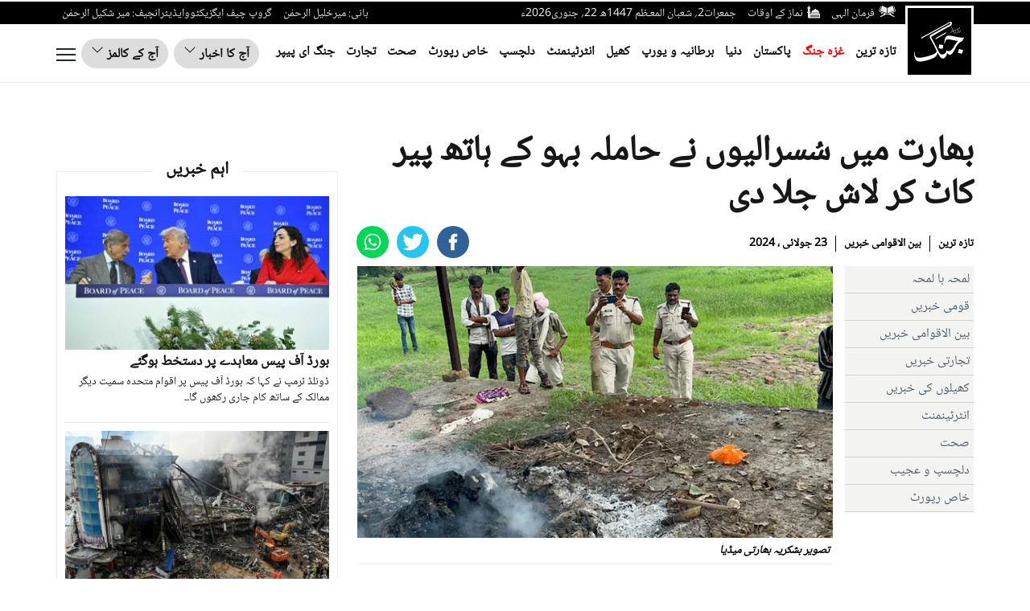

--- FILE ---
content_type: application/javascript
request_url: https://jang.com.pk/assets/front/ui/js/core.js?t=98755
body_size: 11621
content:
function open_farman_popup()
{
    $('body').addClass('OverflowHiddenBody');
    $('#transparent_div').css('display','block');
    $('#farman_popup').fadeIn('slow');
}
function close_farman_popup()
{
    $('body').removeClass('OverflowHiddenBody');
    $('#transparent_div').css('display','none');
    $('#farman_popup').css('display','none');
}

//    ejang dropdown
function myFunction() {
    document.getElementById("myDropdown").classList.toggle("show");
}

function loadMoreLatestStory(){

    var container = $('.latestNews'),scrollCount= $('.latestScrollPagination').val();

    $('.loader').show();
    $.ajax({
        type: 'GET',
        url: BaseURL + 'category/latest/ajax/'+scrollCount,
        cache: false,
        success: function (response) {
            // console.log(response)
            $('.loader').hide();
            if(response == ""){
                $('#loadMoreLatest').html('').html('<p>No more data.</p>')

            }else{
                scrollCount++;

                $('.latestScrollPagination').val(scrollCount);
                $('.latestNews').append(response);

            }

        },
        error:function (xhr) {
            $('.loader').hide();

        }
    });

}

function loadMoreWriter() {

    var slug =  $('#slug').val();
    var container = $('.latestNews'),scrollCount= container.find('.latestScrollPagination').val();

    $('.container .loaderP').show();
    scrollCount++;
    $.ajax({
        type: 'POST',
        url: BaseURL + 'writer/'+slug,
        data:{
            offset:scrollCount
        }   ,
        cache: false,
        success: function (response) {
            if(response.length == 2){

                $('#loadMoreWriter').replaceWith('<p>مزید کوئی پوسٹ نہیں</p>');

            }else{
                container.find('.latestScrollPagination').val(scrollCount);
                //console.log($(container.find('ul'))
                container.find('ul').append(response);
                $('.container .loaderP').hide();
            }



        },
        error:function (xhr) {
            $('.container .loaderP').hide();

        }
    });

}

function tvc_video_play(element){
    var video_id = $('#video_id').data('video_id');
    // var watch_duration = $(element).data('watch_duration');
    var video_title = $('#video_title').val();

    dataLayer.push({'event':'tvc_video',
        'eventCategory':'video',
        'eventAction':'play',
        'eventLabel':video_title,
        'video_id':video_id
    });
}

function shareVideo(element) {
    var eventLabel = $(element).data('event_label')
    var video_title = $('#video_title').val()
    var category = $('#category').val()
    var video_id = $('#video_id').val()

    dataLayer.push({'event':'tvc_video',
        'eventCategory':'video',
        'eventAction':'share',
        'eventLabel':ucfirst(eventLabel,true),
        'language':'Urdu',
        'page_type':'Video',
        'page_category': category,
        'sub_category':'NA',
        'video_title':video_title,
        'video_id':video_id
    });
}

function ucfirst(str,force){
    //console.log(str,4444);
    if(str !== undefined){
        str=force ? str.toLowerCase():str;
        return str.replace(/(\b)([a-zA-Z])/,
            function(firstLetter){
                return   firstLetter.toUpperCase();
            });
    }
    
}
function analyticsFunc(element){
    event.preventDefault();

    var eventAction = $(element).data('event_action');
    var position_type = $(element).data('position_type');
    var page_type = ucfirst($(element).data('page_type'),true);
    var listing_page_type = ucfirst($(element).data('listing_page_type'),true);
    var sub_category = ucfirst($(element).data('sub_category'),true);

    if(position_type == 'top_nav' || position_type == 'top_subnav'){
         dataLayer.push({'event':'tvc_top_navigation_menu',
          'eventCategory':'top_navigation_menu',
              'eventAction':eventAction,
              'eventLabel':page_type,
              'language':'Urdu',
              'listing_page_type':listing_page_type
        });
    }else if(position_type == 'epaper'){

            dataLayer.push({'event':'tvc_top_navigation_menu',
            'eventCategory':'top_navigation_menu',
                'eventAction':'epaper_click',
                'eventLabel':page_type,
                'language':'Urdu'
        });

    }else if(position_type == 'tv_click'){

            dataLayer.push({'event':'tvc_top_navigation_menu',
            'eventCategory':'top_navigation_menu',
                'eventAction':'tv_click',
                'eventLabel':page_type,
                'language':'Urdu'
        });

    }else if(position_type == 'bottom_nav'){

            dataLayer.push({'event':'tvc_bottom_navigation_menu',
            'eventCategory':'bottom_navigation_menu',
                'eventAction':sub_category,
                'eventLabel':eventAction,
                'page_type':page_type,
                'language':'Urdu',
                'listing_page_type':listing_page_type
        });

    }else if(position_type == 'contact_us'){

            dataLayer.push({'event':'tvc_bottom_navigation_menu',
            'eventCategory':'bottom_navigation_menu',
                'eventAction':'contact_us',
                'eventLabel':'NA',
                'language':'Urdu',
                'page_type':page_type
        });

    }else if(position_type == 'follow_us'){

            dataLayer.push({'event':'tvc_bottom_navigation_menu',
            'eventCategory':'bottom_navigation_menu',
                'eventAction':'follow_us',
                'eventLabel':sub_category,
                'language':'Urdu',
                'page_type':page_type
        });
    }


    window.location.href = $(element).attr('href');

}
function getClick(element) {
    event.preventDefault();
    var eventAction = $(element).data('event_action');
    var position = $(element).data('position');
    var article_name = $(element).data('article_name');

    dataLayer.push({
        'event': 'article_clicks',
        'eventCategory': 'article_clicks',
        'eventAction': eventAction, //eg: featured/topstories
        'eventLabel': position,
        'article_name': article_name
    })

    window.location.href = $(element).attr('href')
}

function tester(){

    var category = ucfirst($('#category').val(),true);
    var sub_category = ucfirst($('#sub_category').val());
    var video_title = $('#video_title').val();

    try{
        var myPlayer = videojs('videoplayer');
        var watch_duration = 0.0;
        watch_duration = myPlayer.currentTime()
        dataLayer.push({'event':'tvc_video',
            'eventCategory':'video',
            'eventAction':'close',
            'eventLabel':video_title,
            'language':'English',
            'page_type':'Detail page',
            'page_category':category,
            'sub_category':sub_category,
            'watch_duration':watch_duration,
            'video_time_at': watch_duration
        });

    }catch (e) {

    }
}

window.onbeforeunload = function(){
    tester()
}

function millisToMinutesAndSeconds(millis) {
    var minutes = Math.floor(millis / 60000);
    var seconds = ((millis % 60000) / 1000).toFixed(0);
    return minutes + ":" + (seconds < 10 ? '0' : '') + seconds;
}

  // Close the dropdown if the user clicks outside of it
  window.onclick = function (event) {
    if (!event.target.matches(".dropbtn")) {
      var customDropdown = document.getElementsByClassName(
        "dropdown-content"
      );
      var i;
      for (i = 0; i < customDropdown.length; i++) {
        var openDropdown = customDropdown[i];
        if (openDropdown.classList.contains("show")) {
          openDropdown.classList.remove("show");
        }
      }
    }
  };
// ejang dropdown end

// new burger menu start
      // Responsive Megamenu
      const navModal = document.getElementById("navmodal");
      const openMenu = document.getElementById("openmenu");
      const closeMenu = document.getElementById("closemenu");
      const main = document.querySelector("main");

      // Open Megamenu and Make Main Fixed Position
      openMenu.addEventListener("click", function () {
        navModal.classList.add("active");
        main.classList.add("fixed");
      });

      // Close Megamenu and Remove Main Fixed Position
      closeMenu.addEventListener("click", function () {
        navModal.classList.remove("active");
        main.classList.remove("fixed");
      });

      $('#openmenu').click(function() {
        $('body').addClass("OverflowHiddenBodyMenu");
    });
    
    $('#closemenu').click(function() {
        $('body').removeClass("OverflowHiddenBodyMenu");
    });

      // new burger menu end




(function ($) {

    var swiper = new Swiper(".opinion-slider", {
        pagination: ".opinion-pagination",
        nextButton: ".opinion-slider-next",
        prevButton: ".opinion-slider-prev",
        paginationClickable: true,
        slidesPerView: 5,
        spaceBetween: 10,
        autoplay: 5000,
        preventClicks: false,
        preventClicksPropagation: false,
        nested: true,
        loop: false,
        breakpoints: { 1200: { slidesPerView: 3, spaceBetween: 20 }, 900: { slidesPerView: 2, spaceBetween: 20 }, 640: { slidesPerView: 2, spaceBetween: 20 }, 480: { slidesPerView: 1, spaceBetween: 10 } },
    });

    /*var stop = true
    setTimeout(function () {
        return false;
        $(window).on('scroll',scroller);
        $(document.body).on('touchmove', scroller);
        function scroller() {

            var container = $('.scrollPagination'),
                scrollCount = $('.scrollPaginationCount').val();

            if(scrollCount >= 8){
                $('.loader').html("").html('<p class="no-more-data" style="    font-weight: bolder;text-align: center;font-size: 20px;">مزید خبریں نہیں</p>').show()
                return false;
            }
            if (container.length > 0) {
                //   if(($(window).scrollTop() + window.innerHeight > $(document).height()) && stop) {
                //   if(($(window).scrollTop() == $(document).height() - $(window).height()) && stop ) {
                //  if (($(window).scrollTop() == $(document).height() - $(window).height()) && stop) {
                //   if(($(window).scrollTop() + $(window).height() >= $(document).height() + 10) && stop){
               // if($(window).scrollTop() == ($(document).height()-window.innerHeight) ){


                    if ($(window).scrollTop() >= ($(document).height() - $(window).height() - 10)) {
                    // if($(window).scrollTop() + window.innerHeight >= document.body.scrollHeight ) {
                    console.log('start')
                    console.log($(document).height()-window.innerHeight)
                    console.log(($(window).scrollTop()  - 40))
                    console.log(($(window).scrollTop()))

                    // console.log($(document).height())
                    // console.log($(window).scrollTop()  + 200)
                    // console.log($(window).scrollTop())

                    stop = false
                    $('.loader').show();
                    $.ajax({
                        type: 'POST',
                        url: window.location.href,
                        cache: false,
                        data:{
                            offset : scrollCount
                        },
                        success: function (response) {

                            //console.log(response)
                            if (response == "") {
                                $('.loader').remove();
                                //$('.loader').remove();
                            } else {

                                scrollCount++;
                                $('.scrollPaginationCount').val(scrollCount)
                                container.append(response);
                                $('.loader').hide();
                                stop=true

                            }

                        },
                        error: function (xhr) {
                            $('.loader').hide();
                        }
                    });

                }
            }
        }
    },2000)*/

    var stop = true
    setTimeout(function () {

        $(window).scroll(function () {

            var container = $('.scrollPaginationNew'),
                scrollCount = $('.scrollPaginationCount').val();

            if(scrollCount >= 8){
                $('.loader').html("").html('<p class="no-more-data" style="font-weight: bolder;text-align: center;font-size: 20px; clear: both;background-color: #efefef; padding: 5px 0; border-radius: 3px;">مزید خبریں نہیں</p>').show()
                return false;
            }

            if (container.length > 0) {
                //   if(($(window).scrollTop() + window.innerHeight > $(document).height()) && stop) {
                //   if(($(window).scrollTop() == $(document).height() - $(window).height()) && stop ) {
                //  if (($(window).scrollTop() == $(document).height() - $(window).height()) && stop) {
               // if(($(window).scrollTop() + $(window).height() >= $(document).height() + 10) && stop){
                if($(window).scrollTop() >= ($(document).height()-window.innerHeight-100-$('.footer').height()) && stop === true){
                   
                    stop = false;
                    let pageurl = window.location.href;
                    pageurl = pageurl.replace("#_", "");

                    console.log(pageurl);
                    $('.loader').show();
                    $.ajax({
                        type: 'GET',
                        url: pageurl+'?offset='+scrollCount,
                        cache: false,
                        /*data:{
                            offset : scrollCount
                        },*/
                        success: function (response) {

                            //console.log(response)
                            if (response == "") {
                                $('.loader').remove();
                                //$('.loader').remove();
                            } else {
                                scrollCount++;
                                $('.scrollPaginationCount').val(scrollCount)
                                container.append(response);
                                $('.loader').hide();
                                
                                if(scrollCount < 8){
                                    stop=true
                                }
                            }

                        },
                        error: function (xhr) {
                            $('.loader').hide();
                        }
                    });

                }
            }
        });
    },2000)

    if($(window).width() <= 480) {
                $('.ddd').addClass('menuAccordian');

            var acc = document.getElementsByClassName("menuAccordian");
            var i;
            
            for (i = 0; i < acc.length; i++) {
              acc[i].addEventListener("click", function() {
                this.classList.toggle("active");
                var panelAccord = this.nextElementSibling;
                if (panelAccord.style.maxHeight) {
                    panelAccord.style.maxHeight = null;
                } else {
                    panelAccord.style.maxHeight = 1230 + "px";
                } 
              });
            }

            } 

            $(window).resize(function(){
                if($(window).width() >= 480) {
                    $('.ddd').removeClass('menuAccordian');
                }else{
                    $('.ddd').addClass('menuAccordian');
                } 
              });

              if($(window).width() <= 480) {
                $('.menuFull').addClass('panelAccord');
            } 

            $(window).resize(function(){
                if($(window).width() <= 480) {
                    $('.menuFull').addClass('panelAccord');
                }else{
                    $('.menuFull').removeClass('panelAccord');
                } 
              });

    
            // var acc = document.getElementsByClassName("menuAccordian");
            // var i;
            
            // for (i = 0; i < acc.length; i++) {
            //   acc[i].addEventListener("click", function() {
            //     this.classList.toggle("active");
            //     var panelAccord = this.nextElementSibling;
            //     if (panelAccord.style.maxHeight) {
            //         panelAccord.style.maxHeight = null;
            //     } else {
            //         panelAccord.style.maxHeight = panelAccord.scrollHeight + "px";
            //     } 
            //   });
            // }

    // menu accordian on mobile end



    window.open_print_popup = function (page_id, story_type) {
        $('#contentArea').html('');
        $('html, body').animate({scrollTop: 0}, 500);
        $('#transparent_div').css('height', jQuery('body').height());
        $('.printContentArea').css('overflow-y', 'scroll');
        $('.printContentArea').css('overflow-x', 'hidden');
        $('.printContentArea').css('clear', 'both');
        $('body').addClass('OverflowHiddenBody');
        $('#transparent_div').css('display', 'block');
        $('#print_popup').css('display', 'block');
        $('.loader_print').css('display', 'block');
        $('#printbutton').css('display', 'none');
        $.ajax({
            type: 'POST',
            url: BaseURL + 'detail/print_page',
            data: 'id=' + page_id + '&story_type=' + story_type,
            cache: false,
            success: function (response) {
                response = unescape(response);
                $('.print_page_popup').css('height', jQuery(window).height() - 40);
                $('.printContentArea').css('height', jQuery(window).height() - 100);
                $('#printbutton').css('display', 'block');
                $('.loader_print').css('display', 'none');
                $('#contentArea').html(response);
            }
        });
    }
    window.print_story = function (divName) {
        var printContents = document.getElementById('contentArea').innerHTML;
        var originalContents = document.body.innerHTML;
        document.body.innerHTML = printContents;
        window.print();
        document.body.innerHTML = originalContents;
    }
    window.close_print_popup = function () {
        $('#contentArea').html('');
        $('body').removeClass('OverflowHiddenBody');
        $('#print_popup').css('height', '');
        $('.printContentArea').css('height', '');
        $('#transparent_div').css('display', 'none');
        $('#printbutton').css('display', 'none');
        $('#print_popup').css('display', 'none');
    }
    window.openNav = function () {
        $("#mySidenav").addClass("openNavLeft");
        /* $("body").css("overflow","hidden");*/
        document.getElementById("leftOverlay").style.display = "block";
        $(".install-tuts-icon").addClass("hide");
    }
    window.closeNav = function () {
        $("#mySidenav").removeClass("openNavLeft");
        /*$("body").css("overflow","auto");*/
        document.getElementById("leftOverlay").style.display = "none";
        $(".install-tuts-icon").removeClass("hide");
    }
    window.get_archive_column_text = function (BASEURL_SITE_URDU) {
        var archive_date = jQuery('#filter_archive_date').val();
        if (archive_date != '') {
            jQuery('.loader').css('display', 'inline-block');
            jQuery.ajax({
                type: 'POST',
                url: BASEURL_SITE_URDU + 'frontend/paper/ajax_columns_archive',
                data: 'archive_date=' + archive_date,
                cache: false,
                success: function (response) {
                    response = unescape(response);
                    jQuery('.loader').css('display', 'none');
                    jQuery('#archiveColumnMain').html(response);
                }
            });
        }
    }

    var adjsutDrawerHeight = function () {
            var windowHeight = $(window).height();
            var adjustedHeight = windowHeight - $("#mySidenav .drawer-logo").height();
            $("#mySidenav .inner-scroller").height(adjustedHeight);
        },
        isRtl = true,
        punchout = function () {
            $(".makeThisFeatured").each(function () {
                var isImage = $(this).length,
                    isIframe = $(this).find("iframe").length,
                    isTwitterIframe = $(this).find(".media__item--twitter").length;
                if (isImage || !isIframe) {
                    if (!isTwitterIframe)
                        if (isRtl) {
                            var offsetRight = Math.round(Math.max(0, $(window).width() - $(this).outerWidth() - $(this).offset().left)),
                                marginRight = 0 - offsetRight;
                            $(this).css("margin-right", marginRight + "px"), $(this).css("width", $(window).width()), offsetRight = Math.round(Math.max(0, $(window).width() - $(this).outerWidth() - $(this).offset().left)), marginRight = 0 - offsetRight + marginRight, 0 !== offsetRight && 0 !== marginRight && $(this).css("margin-right", marginRight + "px")
                        } else {
                            var offsetLeft = Math.round(Math.max(0, $(this).offset().left)),
                                marginLeft = 0 - offsetLeft;
                            $(this).css("margin-left", marginLeft + "px"), $(this).css("width", $(window).width()), offsetLeft = Math.round(Math.max(0, $(this).offset().left)), marginLeft = 0 - offsetLeft + marginLeft, 0 !== offsetLeft && 0 !== marginLeft && $(this).css("margin-left", marginLeft + "px")
                        }
                    isImage ? $(this).find("img").css("width", "100%") : isIframe && $(this).find("iframe").css("width", "100%"), $(this).addClass("makeThisFeatured"), $(this).css("max-width", "inherit")
                }
            })
        },
        $menus = $(".nav--responsive"),
        responsive = function () {
            $("html").on("click", function (e) {
                var $dropdown = $(this).find(".nav__item--sandwich > .nav--dropdown");
                $(this).find(".nav__item--sandwich").removeClass("nav__item--sandwich-expanded"), $dropdown.hide()
            }), $menus.each(function () {
                var $menu = $(this),
                    $overflowedItems = [],
                    $items = $menu.find(">li"),
                    $sandwich = $('<li class="nav__item--sandwich"><a href="javascript:void(0)"></a></li>'),
                    isRtl = $menu.parents().hasClass("rtl"),
                    itemOffsetRight = 0,
                    menuOffsetRight = 0;
                if ($items.length) {
                    var hasOverflow = !1,
                        hasSandwich = $menu.find(".nav__item--sandwich").length > 0,
                        sandwichWidth = 0;
                    $tmp = $sandwich.clone(!1), $tmp.css({
                        visibility: "hidden",
                        position: "absolute"
                    }), $tmp.appendTo($menu), sandwichWidth = $tmp.width(), $tmp.remove(), $items.each(function (index) {
                        var $item = $(this),
                            isOverflowed = !1;
                        return $item.show(), isRtl ? (itemOffsetRight = $(window).width() - ($item.outerWidth() + $item.offset().left), menuOffsetRight = $(window).width() - ($menu.outerWidth() + $menu.offset().left), isOverflowed = $menu.width() + menuOffsetRight - $item.outerWidth() - itemOffsetRight - sandwichWidth < 0) : isOverflowed = $menu.width() - $item.outerWidth() - $item.offset().left + $menu.offset().left - sandwichWidth < 0, isOverflowed ? ($overflowedItems = $items.slice(index).hide(), hasOverflow = !0, !1) : void 0
                    }), hasOverflow ? (hasSandwich ? $sandwich = $menu.find(".nav__item--sandwich").eq(0).show() : ($menu.append($sandwich), $sandwich.on("click", function (e) {
                        e.stopPropagation();
                        var $dropdown = $(this).find(".nav--dropdown");
                        $dropdown.is(":visible") ? $(this).removeClass("nav__item--sandwich-expanded") : $(this).addClass("nav__item--sandwich-expanded"), $dropdown.toggle(250)
                    })), $sandwich.find(".nav--dropdown").remove(), $dropdown = $('<ul class="nav  nav--dropdown" />'), $($overflowedItems).each(function () {
                        var $overflowedItem = $(this);
                        $overflowedItem.hasClass("nav__item--sandwich") || $overflowedItem.clone().show().appendTo($dropdown)
                    }), $sandwich.append($dropdown)) : hasSandwich && $menu.find(".nav__item--sandwich").remove(), $menu.css({
                        overflow: "initial"
                    })
                }
            })
        };

    $(function () {

        adjsutDrawerHeight();
        punchout();

        if ($menus.length) {
            responsive();
        }


        $(".non-clickable").on("click", function (e) {
            $(this).next("a").next("ul").slideToggle();
            $(this).parents("li").toggleClass("menu-open");
        });


        if (typeof $("body").find(".embedgallery").attr("class") !== "undefined") {
            $("body").find(".embedgallery").each(function () {
                var sclass = $(this).attr("id");
                var swiper = new Swiper('#' + sclass, {
                    autoHeight: true, //enable auto height
                    slidesPerView: 1,
                    spaceBetween: 20,
                    pagination: {
                        el: '.swiper-pagination',
                        clickable: true
                    },
                    navigation: {
                        nextEl: '.swiper-button-next_gallery',
                        prevEl: '.swiper-button-prev_gallery'
                    }
                });
                $("." + sclass).colorbox({"maxWidth": "95%", maxHeight: "95%"});
            });
        }
        $(".detail-content").find("[contenteditable]").attr('contenteditable', false);

        if (typeof $("body").find(".description-area").attr("class") !== "undefined") {
            var contentImages = $(".description-area *:not(.vjs-watermark-content)>img:not(.gallery_img):not(.relatedPostImage):not(.showImageAuthor)").length;
            if (contentImages) {
                //geoZoom(document.querySelectorAll('.description-area *:not(.vjs-watermark-content)>img:not(.gallery_img):not(.relatedPostImage):not(.showImageAuthor)'));
                /*geoZoom(document.querySelectorAll('.description-area img:not(.gallery_img):not(.relatedPostImage):not(.showImageAuthor)'));*/
            }
        }

        $(".medium-insert-images figure").append("<div class='zoom-icon'></div>");
        $(".medium-insert-images").each(function () {
            var captionLength = $(this).find("figure figcaption").length;
            if (captionLength > 0) {
                var heightCap = $(this).find("figure figcaption").outerHeight();
                $(this).find(" figure .zoom-icon").css({
                    "bottom": (heightCap + 5) + "px"
                });
            }
        });


        var swiper1 = new Swiper('.home-opinion-slider', {
            slidesPerView: 5,
            spaceBetween: 20,
            autoplay: {
                delay: 5000,
            },
            breakpoints: {
                1200: {
                    slidesPerView: 4,
                    spaceBetween: 20
                },
                991: {
                    slidesPerView: 3,
                    spaceBetween: 20
                },
                767: {
                    slidesPerView: 2,
                    spaceBetween: 20
                },
                480: {
                    slidesPerView: 1,
                    spaceBetween: 10
                }
            }
        });

        var swiper2 = new Swiper('.mag-slider-home', {
            slidesPerView: 4,
            spaceBetween: 30,
            autoplay: {
                delay: 5000,
            },
            navigation: {
                nextEl: '.swiper-button-next',
                prevEl: '.swiper-button-prev',
            },
            breakpoints: {
                1024: {
                    slidesPerView: 4,
                    spaceBetween: 40,
                },
                768: {
                    slidesPerView: 3,
                    spaceBetween: 30,
                },
                640: {
                    slidesPerView: 2,
                    spaceBetween: 20,
                },
                320: {
                    slidesPerView: 1,
                    spaceBetween: 10,
                }
            }
        });

        var swiper = new Swiper('.detail_top_slider', {
            slidesPerView: 4,
            spaceBetween: 10,
            /*slidesPerGroup: 3,*/
            autoplay: {
                delay: 5000,
            },
            navigation: {
                nextEl: '.swiper-button-next_top',
                prevEl: '.swiper-button-prev_top',
            },
            breakpoints: {
                1200: {
                    slidesPerView: 3,
                    spaceBetween: 30,
                },
                991: {
                    slidesPerView: 2,
                    spaceBetween: 20,
                },
                600: {
                    slidesPerView: 1,
                    spaceBetween: 10,
                }
            }
        });


        $(".dropdown").hover(
            function () {
                $('.dropdown-menu', this).not('.in .dropdown-menu').stop(true, true).slideDown("400");
                $(this).toggleClass('open');
            },
            function () {
                $('.dropdown-menu', this).not('.in .dropdown-menu').stop(true, true).slideUp("400");
                $(this).toggleClass('open');
            }
        );

        /*$('.trending-icon').on('click', function () {
            $parent_box = $(this).closest('ul');
            $parent_box.siblings().find('.mob-trending-list ul').hide();
            $parent_box.find('.mob-trending-list').toggle();
        });
        $('.trending-icon').click(function () {
            $('.mob-bottom-header').toggle(400);
        });*/

        $(".fa-share-alt").click(function () {
            $(".flipbook-shareButtons").toggle();
        });


        var $window = $(window);
        var $sidebar = $(".sidebar");

        if(parseInt($('.sidebar').length) > 0)
        {
            if (typeof $(".footer").offset() !== "undefined") 
            {
                var $footerOffsetTop = $(".footer").offset().top;
                var $sidebarOffset = $sidebar.offset();
                $window.scroll(function () {
                    var removeOffset = $footerOffsetTop;
                    /*if (typeof $("body").find(".detail-page").attr("class") !== "undefined") {
                        removeOffset = $("body").find(".detail-page").find(".more-content-all").offset().top - $sidebar.height();
                    } else {

                    }*/
                    removeOffset = $(".footer").offset().top  - $sidebar.height() - 182;

                    if (typeof $sidebarOffset !== "undefined" && $window.scrollTop() > $sidebarOffset.top && $window.scrollTop() < removeOffset) {
                        $sidebar.addClass("fixed");
                        $sidebar.css({top: 82+"px"});
                    } else {
                        $sidebar.removeClass("fixed");
                    }

                });
            }
        }


        var $sidebar2 = $(".sidebar2");
        if(parseInt($('.sidebar2').length) > 0)
        {
            if (typeof $(".footer").offset() !== "undefined") 
            {
                var $sidebarOffset2 = $sidebar2.offset();
                $window.scroll(function () {

                   /* if (typeof $("body").find(".detail-page").attr("class") !== "undefined") {
                        removeOffset = $("body").find(".detail-page").find(".more-content-all").offset().top - $sidebar2.height();
                    } else {
                        removeOffset = $footerOffsetTop - $footerHeight - $sidebar2.height();
                    }*/

                    var removeOffset = $(".footer").offset().top - $sidebar2.height() - 182;

                    /*console.log($(".footer").offset().top);
                    console.log($footerOffsetTop , 'footerHeight:',  $(".footer").height()  ,' - ', $sidebar2.height(),' - ', 182);
                    console.log($window.scrollTop() ,' > ', $sidebarOffset2.top, ' && ', $window.scrollTop(),' < ',removeOffset);*/

                    if (typeof $sidebarOffset2 !== "undefined" && $window.scrollTop() > $sidebarOffset2.top && $window.scrollTop() < removeOffset) {
                        $sidebar2.addClass("fixed");
                        $sidebar2.css({top: 82+"px"});
                    } else {
                        $sidebar2.removeClass("fixed");
                    }
                });
            }
        }


        var $topbar = $(".detail_slider_top");
        var $topbaroffset = $topbar.offset();
        $window.scroll(function () {

           /* if (typeof $("body").find(".detail-page").attr("class") !== "undefined") {
                removeOffset = $("body").find(".detail-page").find(".more-content-all").offset().top - $sidebar2.height();
            } else {
                removeOffset = $footerOffsetTop - $footerHeight - $sidebar2.height();
            }*/

            var removeOffset = $footerOffsetTop -  $topbar.height();

            /*if (typeof $topbaroffset !== "undefined" && $window.scrollTop() > $topbaroffset.top && $window.scrollTop() < removeOffset) {
                $topbar.addClass("fixed-top");
                $topbar.css({top: 0});
            } else {
                $topbar.removeClass("fixed-top");
            }*/
        });


        /**load more section**/
        $("body").on("click", ".load-more-news", function () {
            $(".bottom-loader").removeClass("hide");
            var ele = $(this),
                url = ele.attr("data-url"),
                offset = parseInt(ele.attr("data-offset")),
                data = {
                    "category_id": ele.attr("data-category_id"),
                    "parent_slug": ele.attr("data-parent_slug"),
                    "child_slug": ele.attr("data-child_slug"),
                    "offset": ++offset
                };
            $.ajax({
                url: url,
                type: "get",
                data: data,
                success: function (result) {
                    ele.prev("ul").append(result);
                    ele.attr("data-offset", offset);
                },
                complete: function () {
                    $(".bottom-loader").addClass("hide");
                }
            });


        });
        $("body").on("click", ".load-more-latest-news", function () {

            $(".bottom-loader").removeClass("hide");
            var ele = $(this),
                url = ele.attr("data-url"),
                offset = parseInt(ele.attr("data-offset")),
                data = {
                    "offset": ++offset
                };

            $.ajax({
                url: url + "/" + offset,
                type: "post",
                success: function (result) {
                    ele.prev("ul").append(result);
                    ele.attr("data-offset", offset);
                },
                complete: function () {
                    $(".bottom-loader").addClass("hide");
                }
            });
        });
        if (typeof($('#filter_archive_date').val()) != "undefined" && $('#filter_archive_date').val() !== null) {
            $("#filter_archive_date").datepicker({dateFormat: 'yy-mm-dd', maxDate: 0});
        }

    });

    $(window).resize(function () {
        adjsutDrawerHeight();
        punchout();
        if ($menus.length) {
            responsive();
        }
    });

})(jQuery);

jQuery(document).ready(function() {
    $("body").on("click", ".contactus", function(e) {
        e.preventDefault();
        window.scrollTo(0, 0);
        $('#contactPopup').modal('show');
    });
    $("body").on("click", "#filterSubmit", function() {
        var a = true;
        var isClick = true;
        var emailReg = /^([\w-\.]+@([\w-]+\.)+[\w-]{2,4})?$/;
        var phonefilter = /^[0-9-+]+$/;
        var contact_related = $.trim($('#contact_related').val());
        var contact_name = $.trim($('#contact_name').val());
        var contact_email = $.trim($('#contact_email').val());
        var contact_phone = $.trim($('#contact_phone').val());
        var contact_message = $.trim($('#contact_message').val());
        var recaptcha_response = $.trim($('.g-recaptcha-response').val());
        $('.frm_submit_msg').remove();
        $('.error_contact').remove();
        var loaderGif = "<img class='contactloader' src='" + BaseURL + "assets/front/images/bx_loader.gif' style='margin-left: 5px;width:25px;position: absolute;top: 28%;'>";
        if (!!isClick) {
            if (contact_name == '') {
                a = false;
                $('#contact_name').after('<div class="error_contact">enter name</div>');
            }
            if (contact_email == '') {
                a = false;
                $('#contact_email').after('<div class="error_contact">enter email</div>');
            } else if (!emailReg.test(contact_email)) {
                a = false;
                $('#contact_email').after('<div class="error_contact">invalid email</div>');
            }
            if (contact_phone == '') {
                a = false;
                $('#contact_phone').after('<div class="error_contact">enter phone</div>');
            } else if (!phonefilter.test(contact_phone)) {
                a = false;
                $('#contact_phone').after('<div class="error_contact">invalid phone number</div>');
            }
            if (contact_message == '') {
                a = false;
                $('#contact_message').after('<div class="error_contact">enter message</div>');
            }
            if (recaptcha_response == '') {
                a = false;
                $('.g-recaptcha-response').after('<div class="error_contact">captcha error</div>');
            }
            if (a) {
                jQuery(this).after(loaderGif);
                $.ajax({
                    type: 'POST',
                    url: BaseURL + 'contact/submit_contact',
                    data: 'contact_related=' + contact_related + '&contact_name=' + contact_name + '&contact_email=' + contact_email + '&contact_phone=' + contact_phone + '&contact_message=' + contact_message,
                    cache: false,
                    success: function(response) {
                        response = unescape(response);
                        $('#contact_name').val('');
                        $('#contact_email').val('');
                        $('#contact_phone').val('');
                        $('#contact_message').val('');
                        $('#arpp_loading').hide('');
                        isClick = true;
                        $('.contactloader').remove();
                        jQuery('#filterSubmit').before('<div class="frm_submit_msg">Thanks for your message. We have received it and someone from the related department will follow up with you soon.</div>');
                    }
                });
            }
        }
    });


    var windowW = $(window).width();
    if(windowW <= 600){
        setTimeout(function () {
            $(".top_lb").removeClass("top_lb");
        },10000);
    }



    /**social image share function**/
    $(".open-share-dialog").on("click",function () {

        var ele = $(this),
            share_action = ele.attr("data-action"),
            share_image = "https://jang.com.pk/assets/uploads/updates/2018-08-03/529897_1128319_updates.jpg",//ele.attr("data-image"),
            share_title = ele.attr("data-title"),
            share_url = "https://jang.com.pk/news/529331#147234";

        var button = "https://www.facebook.com/dialog/feed?";
            button = button + ("app_id=304196780076842");
            button = button + "&display=popup";
            button = button + ("&link=" + encodeURIComponent(share_url));
            button = button + ("&picture=" + encodeURIComponent(share_image));
            button = button + ("&name=" + encodeURIComponent(share_title));
            button = button + ("&description=" + encodeURIComponent(share_title));
            button = button + ("&redirect_uri=" + encodeURIComponent(share_url));

            window.open(button, share_title, "width=670,height=320" + ",status=0,toolbar=0,menubar=0,location=1,scrollbars=1");

    });

    $('.show').click(function () {
        $(this).parent('span').find('.menu').toggle("slide");
    });

    $('.photoAlbumCats').change(function () {
        /*console.log($(this).val());*/
        window.location.href = $(this).val();
    });
    if($('#galleria').length > 0) {
        Galleria.loadTheme('https://jang.com.pk/assets/front/js/galleria.twelve.min.js');
        Galleria.configure({
            imageCrop: false
        });
        Galleria.run('#galleria' ,{
            /*height: 0.667,*/
        });
    }
});

// ===== Scroll to Top ====
$(window).scroll(function() {
    if ($(this).scrollTop() >= 2000) {        // If page is scrolled more than 50px
        $('#return-to-top').fadeIn(200);    // Fade in the arrow
    } else {
        $('#return-to-top').fadeOut(200);   // Else fade out the arrow
    }
});
$('#return-to-top').click(function() {      // When arrow is clicked
    $('body,html').animate({
        scrollTop : 0                       // Scroll to top of body
    }, 500);
});

// ===== Jang Menu ====
$(document).ready(function() {
    var $menus = $(".jang_nav--responsive");
if ($menus.length) {
    var responsive = function() {
        $("html").on("click", function(e) {
            var $dropdown = $(this).find(".jang_nav__item--sandwich > .jang_nav--dropdown");
            $(this).find(".jang_nav__item--sandwich").removeClass("jang_nav__item--sandwich-expanded"), $dropdown.hide()
        }), $menus.each(function() {
            var $menu = $(this),
                $overflowedItems = [],
                $items = $menu.find(">li"),
                $sandwich = $('<li class="jang_nav__item--sandwich"><a href="javascript:void(0)"></a></li>'),
                isRtl = $menu.parents().hasClass("rtl"),
                itemOffsetRight = 0,
                menuOffsetRight = 0;
            if ($items.length) {
                var hasOverflow = !1,
                    hasSandwich = $menu.find(".jang_nav__item--sandwich").length > 0,
                    sandwichWidth = 0;
                $tmp = $sandwich.clone(!1), $tmp.css({
                    visibility: "hidden",
                    position: "absolute"
                }), $tmp.appendTo($menu), sandwichWidth = $tmp.width(), $tmp.remove(), $items.each(function(index) {
                    var $item = $(this),
                        isOverflowed = !1;
                    return $item.show(), isRtl ? (itemOffsetRight = $(window).width() - ($item.outerWidth() + $item.offset().left), menuOffsetRight = $(window).width() - ($menu.outerWidth() + $menu.offset().left), isOverflowed = $menu.width() + menuOffsetRight - $item.outerWidth() - itemOffsetRight - sandwichWidth < 0) : isOverflowed = $menu.width() - $item.outerWidth() - $item.offset().left + $menu.offset().left - sandwichWidth < 0, isOverflowed ? ($overflowedItems = $items.slice(index).hide(), hasOverflow = !0, !1) : void 0
                }), hasOverflow ? (hasSandwich ? $sandwich = $menu.find(".jang_nav__item--sandwich").eq(0).show() : ($menu.append($sandwich), $sandwich.on("click", function(e) {
                    e.stopPropagation();
                    var $dropdown = $(this).find(".jang_nav--dropdown");
                    $dropdown.is(":visible") ? $(this).removeClass("jang_nav__item--sandwich-expanded") : $(this).addClass("jang_nav__item--sandwich-expanded"), $dropdown.toggle(250)
                })), $sandwich.find(".jang_nav--dropdown").remove(), $dropdown = $('<ul class="jang_nav  jang_nav--dropdown" />'), $($overflowedItems).each(function() {
                    var $overflowedItem = $(this);
                    $overflowedItem.hasClass("jang_nav__item--sandwich") || $overflowedItem.clone().show().appendTo($dropdown)
                }), $sandwich.append($dropdown)) : hasSandwich && $menu.find(".jang_nav__item--sandwich").remove(), $menu.css({
                    overflow: "initial"
                })
            }
        })
    };
    responsive(), $(window).resize(function() {
        responsive()
    })
}
});


(function () {
    'use strict';

    var request = function (type, dataType, url, data, callback, errorcallback) {

            var responseData,
                ajaxUrl = url;
            closeNav();
            $("body").css("overflow", "auto");
            $.ajax({
                url: ajaxUrl,
                type: type,
                success: function (response) {

                    responseData = (response);

                },
                complete: function (event, xhr) {

                    if (xhr === "error") {

                        if (typeof errorcallback === "function") {

                            errorcallback((responseData));

                        }

                    } else {

                        if (typeof callback === "function") {

                            callback((responseData));

                        }

                    }

                    $(window).scrollTop(0);
                    closeNav();
                    $(".loader-jang-main").addClass("hide");
                }

            });

        },
        seturl = function (url, title) {
            history.pushState({}, title, url);
        };

    $(function () {

        var windowWidth = $(window).width();

        // $("body").on("click", ".static_link_notClick,.author_title_img a,.akhbar_page ul li a,.latest_page_right ul li a,.latest_page_sidebar ul li a,.detail_top_slider .swiper-slide a,.brad-cram a,.detail-cat-title a,.cat_m_story ul li a,.cat_menu.rtl ul li ul li a,.cat_menu.rtl li a,.magazine-slider .swiper-slide a,.column_list ul li a,.khabre-list ul li a,.akhbar-comp a, .main-story ul li a,.khas-report-list ul li a,#mySidenav ul li:not(:nth-child(9)):not(:nth-child(10)):not(:nth-child(11)):not(:nth-child(12)) a,.desktop-header li.dropdown a,.desktop-header li:nth-child(3) a,.header-trending ul li a,.cat_detail_list ul li a,.logo a",
        // function (e) {
        //
        //     var windowWidth = $(window).width();
        //     if (windowWidth <= 767 && $(this).attr("href") != "" && !$(this).hasClass("close_ads")) {
        //
        //         //call first load request
        //         e.preventDefault();
        //         e.stopPropagation();
        //
        //         var ele = $(this),
        //             title = typeof ele.attr("title") != "undefined" ? ele.attr("title") : "",
        //             requestedUrl = $(this).attr("href");
        //             $(".loader-jang-main").removeClass("hide");
        //
        //         closeNav();
        //
        //         if (window.navigator.onLine) {
        //             seturl(requestedUrl, title);
        //             window.top.location = window.top.location;
        //
        //         } else {
        //             request("get", "JSON", requestedUrl, {isAjax: true}, function (result) {
        //                 seturl(requestedUrl, title);
        //                 window.top.location = window.top.location;
        //             }, function (result) {
        //                 console.log("No internet connection");
        //             });
        //
        //         }
        //
        //     }
        // });
        //
        // if (windowWidth <= 767) {
        //
        //     $(window).bind("popstate", function (e) {
        //
        //         var requestedUrl = window.location.href;
        //         $(".loader-jang-main").removeClass("hide");
        //
        //         if (window.navigator.onLine) {
        //
        //             window.top.location = requestedUrl;
        //
        //         } else {
        //
        //             request("get", "JSON", requestedUrl, {isAjax: true}, function (result) {
        //
        //                 window.top.location = requestedUrl;
        //
        //             }, function (result) {
        //
        //                 console.log("No internet connection");
        //
        //             });
        //
        //         }
        //     });
        // }


        /*if ('serviceWorker' in navigator) {
            navigator.serviceWorker.register('/OneSignalSDKWorker.js', {scope: '/'})
                .then(function (reg) {
                    reg.onupdatefound = function () {
                        var installingWorker = reg.installing;
                        installingWorker.onstatechange = function () {
                            switch (installingWorker.state) {
                                case 'installed':
                                    if (navigator.serviceWorker.controller) {

                                        console.log('New or updated content is available.');
                                    } else {

                                        console.log('Content is now available offline!');
                                    }
                                    break;

                                case 'redundant':
                                    console.error('The installing service worker became redundant.');
                                    break;
                            }
                        };
                    };
                }).catch(function (e) {
                console.error('Error during service worker registration:', e);
            });
        }*/

        if (window.navigator.onLine) {
            $("body").removeClass("grayScale");
            $(".offline-mode-container").addClass("hide");
        } else {
            $("body").addClass("grayScale");
            $(".offline-mode-container").removeClass("hide");
        }


        $(".open-share-btn").on("click",function () {
            var ele = $(this);
            if (ele.next(".share-button-list").hasClass("open")) {
                ele.next(".share-button-list").removeClass("open");
            } else {
                ele.next(".share-button-list").addClass("open");
            }
        });

    });


    window.addEventListener('load', function () {
        setTimeout(function () {
            window.addEventListener('online', function () {
                $("body").removeClass("grayScale");
                $(".offline-mode-container").addClass("hide");
                window.location.reload(true);
            });
            window.addEventListener('offline', function () {
                $("body").addClass("grayScale");
                $(".offline-mode-container").removeClass("hide");
            });
        }, 200);
    });

    if($('.ob-dynamic-rec-link').length > 0)
    {
        setTimeout(function(){
            //if(typeof $(".OUTBRAIN").attr("class") !== "undefined"){
               document.getElementsByClassName("ob-dynamic-rec-link")[0].setAttribute('target','_blank')
               document.getElementsByClassName("ob-dynamic-rec-link")[1].setAttribute('target','_blank');
               document.getElementsByClassName("ob-dynamic-rec-link")[2].setAttribute('target','_blank');
               document.getElementsByClassName("ob-dynamic-rec-link")[3].setAttribute('target','_blank');
                $(document).on('ready',function () {
                    $( ".OUTBRAIN" ).each(function() {
                      $(this).find('.ob-dynamic-rec-link').attr('target','_blank');
                    });
                });
            //}
        }, 15000);
    }

    $(document).ready(function () {

        $(".sponsor_ads_img").click(function () {
           window.open(ads_url, '_blank');
        });

        if (typeof $("body").find(".corona_update_topheader").attr("class") !== "undefined") {

            $('body').on('click', '.show_corona_update', function(event) {
                var filter_value = $(this).attr('data-filter');

                $('.cb_left').find('.cb_btn').removeClass('active_corona_tab');
                $(this).parent('.cb_btn').addClass('active_corona_tab');
                
                if(filter_value == 'pakistan'){
                    $('.show_in_world_corona').hide();
                    $('.show_in_pak_corona').fadeIn();
                }
                else{
                    $('.show_in_pak_corona').hide();
                    $('.show_in_world_corona').fadeIn();
                }

            }); 
            $('body').on('change', '.c_udate_bottom .filter_corona_combo', function(event) {

                event.preventDefault();
                var filter_value = $(this).val();
                var filter_session = $(this).parent('.cb_select').find('.corona_section').val(); 
                var filter_value_urdu = $(this).find("option:selected").text(); 

                /*if(filter_value != '')
                {*/
                    jQuery('.loader_block').remove();
                    var loader_html = '<img src="'+BaseURL+'assets/front/images/image_loader_magzine.gif" style="width: 25px;position: absolute; right: 15px; top: 5px;" class="loader_block">';
                    $(this).after(loader_html);

                    var that = this;
                    jQuery.ajax({
                        type: 'POST',
                        url: BaseURL+'assets/front/corona/ajax_corona_update.php',
                        data: 'filter_value='+filter_value+'&filter_session='+filter_session,
                        cache: false,
                        success: function (response) {
                            response = unescape(response);

                            jQuery('.loader_block').remove();

                            if((filter_value == 'all' || filter_value == '')  && filter_session == 'pakistan'){
                              filter_value_urdu = 'پاکستان';
                            }
                            else if(filter_value == 'all' && filter_session == 'world'){
                              filter_value_urdu = 'دنیا';
                            }

                            $(that).parents('.cb_left').find('.cv_country_'+filter_session).html(filter_value_urdu);
                            $('#'+filter_session+'_stats_data').html(response);

                            //console.log(filter_value_urdu); return false;
                            
                        }
                    });
                //}
            });
        } 

	var isReadMoreClick = true;
            $("body").on("click", ".read-more-click", function () {

                var ele = $(this),
                    url = ele.attr("data-url"),
                    limit = ele.attr("data-limit"),
                    post_id = ele.attr("data-postid"),
                    page = parseInt(ele.attr("data-page")),
                    isFullPage = ele.hasClass("full-page");
                $('.container .loaderP').show();
                $.ajax({
                    type: 'POST',
                    url: BaseURL + '/' + url,
                    data: 'limit=' + limit + "&page=" + page + "&post_id=" + post_id + "&isFullPage=" + isFullPage,
                    cache: false,
                    dataType: 'json',
                    success: function (response) {
                        if (response.success) {
                            page++;
                            ele.attr("data-page", page);
                            if (!!isFullPage) {
                                ele.parents(".related-section").find(".more-long").find("ul").append(response.data);
                            } else {
                                ele.parents(".more-content").find(".more-list").append(response.data);
                            }
                        }
                        $('.container .loaderP').hide();
                        isReadMoreClick = true;
                    },
                    error: function (xhr) {
                        $('.container .loaderP').hide();
                        isReadMoreClick = true;
                    }
                });
            });

        $(window).scroll(function () {
            var detailLoadMore = $(".read-more-click");

            if (detailLoadMore.length > 0) {
                if (!!isReadMoreClick) {
                    
                    let footerHeight = 0;
                    if($('.footer').length > 0){
                        footerHeight = $('.footer').height();
                    }

                    if ($(document).height() - $(window).height() <= $(window).scrollTop() + footerHeight ) {

                        isReadMoreClick = false;
                        detailLoadMore.trigger("click");
                    }
                }

            };
        });
    });

	try{
        $('video-js').attr('id','videoplayer')
        var myPlayer = videojs('videoplayer');

        myPlayer.on('play', () => {

            var category = ucfirst($('#category').val(),true);
            var sub_category = ucfirst($('#sub_category').val());
            var video_title = $('#video_title').val();

            var watch_duration = 0.0;
           watch_duration = myPlayer.currentTime()

            dataLayer.push({'event':'tvc_video',
                'eventCategory':'video',
                'eventAction':'play',
                'eventLabel':video_title,
                'language':'Urdu',
                'page_type':'Detail page',
                'page_category':category,
                'sub_category':sub_category,
                'watch_duration':watch_duration,
                'video_time_at': watch_duration
            });
        });

        myPlayer.on('pause', () => {

            var category = ucfirst($('#category').val(),true);
            var sub_category = ucfirst($('#sub_category').val());
            var video_title = $('#video_title').val();

            var watch_duration = 0.0;
            watch_duration = myPlayer.currentTime()

            dataLayer.push({'event':'tvc_video',
                'eventCategory':'video',
                'eventAction':'pause',
                'eventLabel':video_title,
                'language':'Urdu',
                'page_type':'Detail page',
                'page_category':category,
                'sub_category':sub_category,
                'watch_duration':watch_duration,
                'video_time_at': watch_duration
            });
        });

    }catch(e){

    }

    try{
        var lis = $('.rpClass').find('ul > li');
      //  var i = 0;
       // console.log(lis);

        $.each(lis,function (k,v) {
           // i++;
         //   console.log(k);
           // console.log($(v).children('a').first().text())
            $(v).children('a').first().on('click',function () {

                dataLayer.push({
                    'event': 'article_clicks',
                    'eventCategory': 'article_clicks',
                    'eventAction': 'readMore_click',
                    'eventLabel': parseInt(k) + 1,
                    'article_name': $(v).children('a').first().text()
                })

            })
        })

    }catch(e){

    }

}());


--- FILE ---
content_type: application/javascript
request_url: https://jang.com.pk/assets/front/js/prebid3.1.1_ix_ruby.js
body_size: 46045
content:
/* prebid.js v3.1.1
Updated : 2019-12-21 */
!function(u){var s=window.pbjsChunk;window.pbjsChunk=function(e,t,n){for(var r,i,o,a=0,c=[];a<e.length;a++)i=e[a],d[i]&&c.push(d[i][0]),d[i]=0;for(r in t)Object.prototype.hasOwnProperty.call(t,r)&&(u[r]=t[r]);for(s&&s(e,t,n);c.length;)c.shift()();if(n)for(a=0;a<n.length;a++)o=f(f.s=n[a]);return o};var n={},d={225:0};function f(e){if(n[e])return n[e].exports;var t=n[e]={i:e,l:!1,exports:{}};return u[e].call(t.exports,t,t.exports,f),t.l=!0,t.exports}f.m=u,f.c=n,f.d=function(e,t,n){f.o(e,t)||Object.defineProperty(e,t,{configurable:!1,enumerable:!0,get:n})},f.n=function(e){var t=e&&e.__esModule?function(){return e.default}:function(){return e};return f.d(t,"a",t),t},f.o=function(e,t){return Object.prototype.hasOwnProperty.call(e,t)},f.p="",f.oe=function(e){throw console.error(e),e},f(f.s=585)}({0:function(e,t,n){"use strict";Object.defineProperty(t,"__esModule",{value:!0}),n.d(t,"internal",function(){return j}),n.d(t,"bind",function(){return B}),t.replaceTokenInString=function(i,e,o){return Z(e,function(e,t){e=void 0===e?"":e;var n=o+t.toUpperCase()+o,r=new RegExp(n,"g");i=i.replace(r,e)}),i},t.getUniqueIdentifierStr=D,t.generateUUID=function e(t){return t?(t^N()>>t/4).toString(16):([1e7]+-1e3+-4e3+-8e3+-1e11).replace(/[018]/g,e)},t.getBidIdParameter=function(e,t){if(t&&t[e])return t[e];return""},t.tryAppendQueryString=function(e,t,n){if(n)return e+=t+"="+encodeURIComponent(n)+"&";return e},t.parseQueryStringParameters=function(e){var t="";for(var n in e)e.hasOwnProperty(n)&&(t+=n+"="+encodeURIComponent(e[n])+"&");return t},t.transformAdServerTargetingObj=function(t){return t&&0<Object.getOwnPropertyNames(t).length?se(t).map(function(e){return"".concat(e,"=").concat(encodeURIComponent(de(t,e)))}).join("&"):""},t.getAdUnitSizes=function(e){if(!e)return;var t=[];if(e.mediaTypes&&e.mediaTypes.banner&&Array.isArray(e.mediaTypes.banner.sizes)){var n=e.mediaTypes.banner.sizes;Array.isArray(n[0])?t=n:t.push(n)}else Array.isArray(e.sizes)&&(Array.isArray(e.sizes[0])?t=e.sizes:t.push(e.sizes));return t},t.parseSizesInput=function(e){var t=[];if("string"==typeof e){var n=e.split(","),r=/^(\d)+x(\d)+$/i;if(n)for(var i in n)te(n,i)&&n[i].match(r)&&t.push(n[i])}else if("object"===g(e)){var o=e.length;if(0<o)if(2===o&&"number"==typeof e[0]&&"number"==typeof e[1])t.push(k(e));else for(var a=0;a<o;a++)t.push(k(e[a]))}return t},t.parseGPTSingleSizeArray=k,t.parseGPTSingleSizeArrayToRtbSize=function(e){if(x(e))return{w:e[0],h:e[1]}},t.getWindowTop=P,t.getWindowSelf=M,t.getWindowLocation=q,t.logMessage=G,t.logInfo=W,t.logWarn=L,t.logError=F,t.hasConsoleLogger=function(){return O},t.debugTurnedOn=V,t.createInvisibleIframe=function(){var e=document.createElement("iframe");return e.id=D(),e.height=0,e.width=0,e.border="0px",e.hspace="0",e.vspace="0",e.marginWidth="0",e.marginHeight="0",e.style.border="0",e.scrolling="no",e.frameBorder="0",e.src="about:blank",e.style.display="none",e},t.getParameterByName=function(e){var t=new RegExp("[\\?&]"+e+"=([^&#]*)").exec(window.location.search);return null!==t?decodeURIComponent(t[1].replace(/\+/g," ")):""},t.hasValidBidRequest=function(e,n,t){var r=!1;function i(e,t){t===n[o]&&(r=!0)}for(var o=0;o<n.length;o++)if(r=!1,Z(e,i),!r)return F("Params are missing for bid request. One of these required paramaters are missing: "+n,t),!1;return!0},t.addEventHandler=function(e,t,n){e.addEventListener?e.addEventListener(t,n,!0):e.attachEvent&&e.attachEvent("on"+t,n)},t.isA=H,t.isFn=K,t.isStr=J,t.isArray=Y,t.isNumber=Q,t.isPlainObject=X,t.isBoolean=function(e){return H(e,E)},t.isEmpty=$,t.isEmptyStr=function(e){return J(e)&&(!e||0===e.length)},t._each=Z,t.contains=function(e,t){if($(e))return!1;if(K(e.indexOf))return-1!==e.indexOf(t);var n=e.length;for(;n--;)if(e[n]===t)return!0;return!1},n.d(t,"indexOf",function(){return ee}),t._map=function(n,r){if($(n))return[];if(K(n.map))return n.map(r);var i=[];return Z(n,function(e,t){i.push(r(e,t,n))}),i},t.hasOwn=te,t.insertElement=ne,t.triggerPixel=re,t.callBurl=function(e){var t=e.source,n=e.burl;t===b.S2S.SRC&&n&&j.triggerPixel(n)},t.insertHtmlIntoIframe=function(e){if(!e)return;var t=document.createElement("iframe");t.id=D(),t.width=0,t.height=0,t.hspace="0",t.vspace="0",t.marginWidth="0",t.marginHeight="0",t.style.display="none",t.style.height="0px",t.style.width="0px",t.scrolling="no",t.frameBorder="0",t.allowtransparency="true",j.insertElement(t,document,"body"),t.contentWindow.document.open(),t.contentWindow.document.write(e),t.contentWindow.document.close()},t.insertUserSyncIframe=ie,t.createTrackPixelHtml=function(e){if(!e)return"";var t=encodeURI(e),n='<div style="position:absolute;left:0px;top:0px;visibility:hidden;">';return n+='<img src="'+t+'"></div>'},t.createTrackPixelIframeHtml=oe,t.getIframeDocument=function(e){if(!e)return;var t;try{t=e.contentWindow?e.contentWindow.document:e.contentDocument.document?e.contentDocument.document:e.contentDocument}catch(e){j.logError("Cannot get iframe document",e)}return t},t.getValueString=ae,t.uniques=ce,t.flatten=ue,t.getBidRequest=function(n,e){return n?(e.some(function(e){var t=c()(e.bids,function(t){return["bidId","adId","bid_id"].some(function(e){return t[e]===n})});return t&&(r=t),t}),r):void 0;var r},t.getKeys=se,t.getValue=de,t.getKeyByValue=function(e,t){for(var n in e)if(e.hasOwnProperty(n)&&e[n]===t)return n},t.getBidderCodes=function(){return(0<arguments.length&&void 0!==arguments[0]?arguments[0]:pbjs.adUnits).map(function(e){return e.bids.map(function(e){return e.bidder}).reduce(ue,[])}).reduce(ue).filter(ce)},t.isGptPubadsDefined=function(){if(window.googletag&&K(window.googletag.pubads)&&K(window.googletag.pubads().getSlots))return!0},n.d(t,"getHighestCpm",function(){return fe}),n.d(t,"getOldestHighestCpmBid",function(){return le}),n.d(t,"getLatestHighestCpmBid",function(){return pe}),t.shuffle=function(e){var t=e.length;for(;0<t;){var n=Math.floor(Math.random()*t),r=e[--t];e[t]=e[n],e[n]=r}return e},t.adUnitsFilter=function(e,t){return s()(e,t&&t.adUnitCode)},t.isSrcdocSupported=function(e){return e.defaultView&&e.defaultView.frameElement&&"srcdoc"in e.defaultView.frameElement&&!/firefox/i.test(navigator.userAgent)},t.deepClone=be,t.inIframe=function(){try{return j.getWindowSelf()!==j.getWindowTop()}catch(e){return!0}},t.isSafariBrowser=function(){return/^((?!chrome|android).)*safari/i.test(navigator.userAgent)},t.replaceAuctionPrice=function(e,t){if(!e)return;return e.replace(/\$\{AUCTION_PRICE\}/g,t)},t.timestamp=function(){return(new Date).getTime()},t.checkCookieSupport=ve,t.cookiesAreEnabled=function(){if(j.checkCookieSupport())return!0;return window.document.cookie="prebid.cookieTest",-1!=window.document.cookie.indexOf("prebid.cookieTest")},t.getCookie=function(e){var t=window.document.cookie.match("(^|;)\\s*"+e+"\\s*=\\s*([^;]*)\\s*(;|$)");return t?decodeURIComponent(t[2]):null},t.setCookie=function(e,t,n,r){document.cookie="".concat(e,"=").concat(encodeURIComponent(t)).concat(""!==n?"; expires=".concat(n):"","; path=/").concat(r?"; SameSite=".concat(r):"")},t.localStorageIsEnabled=function(){try{return localStorage.setItem("prebid.cookieTest","1"),"1"===localStorage.getItem("prebid.cookieTest")}catch(e){return!1}},t.delayExecution=function(e,t){if(t<1)throw new Error("numRequiredCalls must be a positive number. Got ".concat(t));var n=0;return function(){++n===t&&e.apply(this,arguments)}},t.groupBy=function(e,n){return e.reduce(function(e,t){return(e[t[n]]=e[t[n]]||[]).push(t),e},{})},t.createContentToExecuteExtScriptInFriendlyFrame=function(e){return e?'<!DOCTYPE HTML PUBLIC "-//W3C//DTD HTML 4.01 Transitional//EN" "http://www.w3.org/TR/html4/loose.dtd"><html><head><base target="_top" /><script>inDapIF=true;<\/script></head><body>\x3c!--PRE_SCRIPT_TAG_MACRO--\x3e<script src="'.concat(e,'"><\/script>\x3c!--POST_SCRIPT_TAG_MACRO--\x3e</body></html>'):""},t.getDefinedParams=function(n,e){return e.filter(function(e){return n[e]}).reduce(function(e,t){return p(e,function(e,t,n){t in e?Object.defineProperty(e,t,{value:n,enumerable:!0,configurable:!0,writable:!0}):e[t]=n;return e}({},t,n[t]))},{})},t.isValidMediaTypes=function(e){var t=["banner","native","video"];if(!Object.keys(e).every(function(e){return s()(t,e)}))return!1;if(e.video&&e.video.context)return s()(["instream","outstream","adpod"],e.video.context);return!0},t.getBidderRequest=function(e,t,n){return c()(e,function(e){return 0<e.bids.filter(function(e){return e.bidder===t&&e.adUnitCode===n}).length})||{start:null,auctionId:null}},t.getUserConfiguredParams=function(e,t,n){return e.filter(function(e){return e.code===t}).map(function(e){return e.bids}).reduce(ue,[]).filter(function(e){return e.bidder===n}).map(function(e){return e.params||{}})},t.getOrigin=function(){return window.location.origin?window.location.origin:window.location.protocol+"//"+window.location.hostname+(window.location.port?":"+window.location.port:"")},t.getDNT=function(){return"1"===navigator.doNotTrack||"1"===window.doNotTrack||"1"===navigator.msDoNotTrack||"yes"===navigator.doNotTrack},t.isAdUnitCodeMatchingSlot=function(t){return function(e){return ye(t,e)}},t.isSlotMatchingAdUnitCode=function(t){return function(e){return ye(e,t)}},t.unsupportedBidderMessage=function(e,t){var n=Object.keys(e.mediaTypes||{banner:"banner"}).join(", ");return"\n    ".concat(e.code," is a ").concat(n," ad unit\n    containing bidders that don't support ").concat(n,": ").concat(t,".\n    This bidder won't fetch demand.\n  ")},t.deletePropertyFromObject=function(e,t){var n=p({},e);return delete n[t],n},t.isInteger=he,t.convertCamelToUnderscore=function(e){return e.replace(/(?:^|\.?)([A-Z])/g,function(e,t){return"_"+t.toLowerCase()}).replace(/^_/,"")},t.cleanObj=function(n){return Object.keys(n).reduce(function(e,t){return void 0!==n[t]&&(e[t]=n[t]),e},{})},t.pick=function(a,c){return"object"===g(a)?c.reduce(function(e,t,n){if("function"==typeof t)return e;var r=t,i=t.match(/^(.+?)\sas\s(.+?)$/i);i&&(t=i[1],r=i[2]);var o=a[t];return"function"==typeof c[n+1]&&(o=c[n+1](o,e)),void 0!==o&&(e[r]=o),e},{}):{}},t.transformBidderParamKeywords=function(e){var r=1<arguments.length&&void 0!==arguments[1]?arguments[1]:"keywords",i=[];return Z(e,function(e,t){if(Y(e)){var n=[];Z(e,function(e){!(e=ae(r+"."+t,e))&&""!==e||n.push(e)}),e=n}else{if(!J(e=ae(r+"."+t,e)))return;e=[e]}i.push({key:t,value:e})}),i},t.convertTypes=function(r,i){return Object.keys(r).forEach(function(e){var t,n;i[e]&&(K(r[e])?i[e]=r[e](i[e]):i[e]=(t=r[e],n=i[e],"string"===t?n&&n.toString():"number"===t?Number(n):n),isNaN(i[e])&&delete i.key)}),i},t.setDataInLocalStorage=function(e,t){me()&&window.localStorage.setItem(e,t)},t.getDataFromLocalStorage=function(e){if(me())return window.localStorage.getItem(e)},t.removeDataFromLocalStorage=function(e){me()&&window.localStorage.removeItem(e)},t.hasLocalStorage=me,t.isArrayOfNums=function(e,t){return Y(e)&&(!t||e.length===t)&&e.every(function(e){return he(e)})},t.fill=function(e,t){for(var n=[],r=0;r<t;r++){var i=X(e)?be(e):e;n.push(i)}return n},t.chunk=function(e,t){for(var n=[],r=0;r<Math.ceil(e.length/t);r++){var i=r*t,o=i+t;n.push(e.slice(i,o))}return n},t.getMinValueFromArray=function(e){return Math.min.apply(Math,l(e))},t.getMaxValueFromArray=function(e){return Math.max.apply(Math,l(e))},t.compareOn=function(n){return function(e,t){return e[n]<t[n]?1:e[n]>t[n]?-1:0}};var r=n(3),i=n(115),o=n.n(i),a=n(12),c=n.n(a),u=n(10),s=n.n(u),d=n(116);n.d(t,"deepAccess",function(){return d.a});var f=n(117);function l(e){return function(e){if(Array.isArray(e)){for(var t=0,n=new Array(e.length);t<e.length;t++)n[t]=e[t];return n}}(e)||function(e){if(Symbol.iterator in Object(e)||"[object Arguments]"===Object.prototype.toString.call(e))return Array.from(e)}(e)||function(){throw new TypeError("Invalid attempt to spread non-iterable instance")}()}function p(){return(p=Object.assign||function(e){for(var t=1;t<arguments.length;t++){var n=arguments[t];for(var r in n)Object.prototype.hasOwnProperty.call(n,r)&&(e[r]=n[r])}return e}).apply(this,arguments)}function g(e){return(g="function"==typeof Symbol&&"symbol"==typeof Symbol.iterator?function(e){return typeof e}:function(e){return e&&"function"==typeof Symbol&&e.constructor===Symbol&&e!==Symbol.prototype?"symbol":typeof e})(e)}n.d(t,"deepSetValue",function(){return f.a});var b=n(5),v="Array",y="String",h="Function",m="Number",S="Object",E="Boolean",A=Object.prototype.toString,T=Boolean(window.console),O=Boolean(T&&window.console.log),I=Boolean(T&&window.console.info),C=Boolean(T&&window.console.warn),w=Boolean(T&&window.console.error),j={checkCookieSupport:ve,createTrackPixelIframeHtml:oe,getWindowSelf:M,getWindowTop:P,getWindowLocation:q,insertUserSyncIframe:ie,insertElement:ne,isFn:K,triggerPixel:re,logError:F,logWarn:L,logMessage:G,logInfo:W},_={},B=function(e,t){return t}.bind(null,1,_)()===_?Function.prototype.bind:function(e){var t=this,n=Array.prototype.slice.call(arguments,1);return function(){return t.apply(e,n.concat(Array.prototype.slice.call(arguments)))}};var U,R=(U=0,function(){return++U});function D(){return R()+Math.random().toString(16).substr(2)}function N(){return window&&window.crypto&&window.crypto.getRandomValues?crypto.getRandomValues(new Uint8Array(1))[0]%16:16*Math.random()}function k(e){if(x(e))return e[0]+"x"+e[1]}function x(e){return Y(e)&&2===e.length&&!isNaN(e[0])&&!isNaN(e[1])}function P(){return window.top}function M(){return window.self}function q(){return window.location}function G(){V()&&O&&console.log.apply(console,z(arguments,"MESSAGE:"))}function W(){V()&&I&&console.info.apply(console,z(arguments,"INFO:"))}function L(){V()&&C&&console.warn.apply(console,z(arguments,"WARNING:"))}function F(){V()&&w&&console.error.apply(console,z(arguments,"ERROR:"))}function z(e,t){return e=[].slice.call(e),t&&e.unshift(t),e.unshift("display: inline-block; color: #fff; background: #3b88c3; padding: 1px 4px; border-radius: 3px;"),e.unshift("%cPrebid"),e}function V(){return!!r.b.getConfig("debug")}function H(e,t){return A.call(e)==="[object "+t+"]"}function K(e){return H(e,h)}function J(e){return H(e,y)}function Y(e){return H(e,v)}function Q(e){return H(e,m)}function X(e){return H(e,S)}function $(e){if(!e)return!0;if(Y(e)||J(e))return!(0<e.length);for(var t in e)if(hasOwnProperty.call(e,t))return!1;return!0}function Z(e,t){if(!$(e)){if(K(e.forEach))return e.forEach(t,this);var n=0,r=e.length;if(0<r)for(;n<r;n++)t(e[n],n,e);else for(n in e)hasOwnProperty.call(e,n)&&t.call(this,e[n],n)}}var ee=function(){if(Array.prototype.indexOf)return Array.prototype.indexOf}();function te(e,t){return e.hasOwnProperty?e.hasOwnProperty(t):void 0!==e[t]&&e.constructor.prototype[t]!==e[t]}function ne(e,t,n,r){var i;t=t||document,i=n?t.getElementsByTagName(n):t.getElementsByTagName("head");try{if((i=i.length?i:t.getElementsByTagName("body")).length){i=i[0];var o=r?null:i.firstChild;return i.insertBefore(e,o)}}catch(e){}}function re(e,t){var n=new Image;t&&j.isFn(t)&&(n.addEventListener("load",t),n.addEventListener("error",t)),n.src=e}function ie(e,t){var n=j.createTrackPixelIframeHtml(e,!1,"allow-scripts allow-same-origin"),r=document.createElement("div");r.innerHTML=n;var i=r.firstChild;t&&j.isFn(t)&&(i.addEventListener("load",t),i.addEventListener("error",t)),j.insertElement(i,document,"html",!0)}function oe(e){var t=2<arguments.length&&void 0!==arguments[2]?arguments[2]:"";return e?((!(1<arguments.length&&void 0!==arguments[1])||arguments[1])&&(e=encodeURI(e)),t=t&&'sandbox="'.concat(t,'"'),"<iframe ".concat(t,' id="').concat(D(),'"\n      frameborder="0"\n      allowtransparency="true"\n      marginheight="0" marginwidth="0"\n      width="0" hspace="0" vspace="0" height="0"\n      style="height:0px;width:0px;display:none;"\n      scrolling="no"\n      src="').concat(e,'">\n    </iframe>')):""}function ae(e,t,n){return null==t?n:J(t)?t:Q(t)?t.toString():void j.logWarn("Unsuported type for param: "+e+" required type: String")}function ce(e,t,n){return n.indexOf(e)===t}function ue(e,t){return e.concat(t)}function se(e){return Object.keys(e)}function de(e,t){return e[t]}var fe=ge("timeToRespond",function(e,t){return t<e}),le=ge("responseTimestamp",function(e,t){return t<e}),pe=ge("responseTimestamp",function(e,t){return e<t});function ge(n,r){return function(e,t){return e.cpm===t.cpm?r(e[n],t[n])?t:e:e.cpm<t.cpm?t:e}}function be(e){return o()(e)}function ve(){if(window.navigator.cookieEnabled||document.cookie.length)return!0}var ye=function(e,t){return e.getAdUnitPath()===t||e.getSlotElementId()===t};function he(e){return Number.isInteger?Number.isInteger(e):"number"==typeof e&&isFinite(e)&&Math.floor(e)===e}function me(){try{return!!window.localStorage}catch(e){F("Local storage api disabled")}}},1:function(e,t,n){"use strict";Object.defineProperty(t,"__esModule",{value:!0}),t.registerBidder=function(t){var n=Array.isArray(t.supportedMediaTypes)?{supportedMediaTypes:t.supportedMediaTypes}:void 0;function r(e){var t=I(e);a.default.registerBidAdapter(t,e.code,n)}r(t),Array.isArray(t.aliases)&&t.aliases.forEach(function(e){a.default.aliasRegistry[e]=t.code,r(A({},t,{code:e}))})},t.newBidder=I,t.preloadBidderMappingFile=C,t.getIabSubCategory=function(t,e){var n=a.default.getBidAdapter(t);if(n.getSpec().getMappingFileInfo){var r=n.getSpec().getMappingFileInfo(),i=r.localStorageKey?r.localStorageKey:n.getBidderCode(),o=Object(m.getDataFromLocalStorage)(i);if(o){try{o=JSON.parse(o)}catch(e){Object(m.logError)("Failed to parse ".concat(t," mapping data stored in local storage"))}return o.mapping[e]?o.mapping[e]:null}}},t.isValid=w;var r=n(74),a=n(7),o=n(3),v=n(27),c=n(32),u=n(26),s=n(33),i=n(5),y=n.n(i),d=n(8),h=n.n(d),f=n(10),l=n.n(f),p=n(4),m=n(0),g=n(2),b=n(13);function S(e,t){return function(e){if(Array.isArray(e))return e}(e)||function(e,t){if(!(Symbol.iterator in Object(e)||"[object Arguments]"===Object.prototype.toString.call(e)))return;var n=[],r=!0,i=!1,o=void 0;try{for(var a,c=e[Symbol.iterator]();!(r=(a=c.next()).done)&&(n.push(a.value),!t||n.length!==t);r=!0);}catch(e){i=!0,o=e}finally{try{r||null==c.return||c.return()}finally{if(i)throw o}}return n}(e,t)||function(){throw new TypeError("Invalid attempt to destructure non-iterable instance")}()}function E(e){return(E="function"==typeof Symbol&&"symbol"==typeof Symbol.iterator?function(e){return typeof e}:function(e){return e&&"function"==typeof Symbol&&e.constructor===Symbol&&e!==Symbol.prototype?"symbol":typeof e})(e)}function A(){return(A=Object.assign||function(e){for(var t=1;t<arguments.length;t++){var n=arguments[t];for(var r in n)Object.prototype.hasOwnProperty.call(n,r)&&(e[r]=n[r])}return e}).apply(this,arguments)}var T=["requestId","cpm","ttl","creativeId","netRevenue","currency"],O=1;function I(p){return A(new r.a(p.code),{getSpec:function(){return Object.freeze(p)},registerSyncs:g,callBids:function(o,a,e,n,c,r){if(Array.isArray(o.bids)){var u={},s=[],t=o.bids.filter(b);if(0!==t.length){var d={};t.forEach(function(e){(d[e.bidId]=e).adUnitCode||(e.adUnitCode=e.placementCode)});var i=p.buildRequests(t,o);if(i&&0!==i.length){Array.isArray(i)||(i=[i]);var f=Object(m.delayExecution)(r(l),i.length);i.forEach(function(i){switch(i.method){case"GET":n("".concat(i.url).concat(function(e){if(e)return"?".concat("object"===E(e)?Object(m.parseQueryStringParameters)(e):e);return""}(i.data)),{success:r(e),error:t},void 0,A({method:"GET",withCredentials:!0},i.options));break;case"POST":n(i.url,{success:r(e),error:t},"string"==typeof i.data?i.data:JSON.stringify(i.data),A({method:"POST",contentType:"text/plain",withCredentials:!0},i.options));break;default:Object(m.logWarn)("Skipping invalid request from ".concat(p.code,". Request type ").concat(i.type," must be GET or POST")),f()}function e(e,t){c(p.code);try{e=JSON.parse(e)}catch(e){}var n;e={body:e,headers:{get:t.getResponseHeader.bind(t)}},s.push(e);try{n=p.interpretResponse(e,i)}catch(e){return Object(m.logError)("Bidder ".concat(p.code," failed to interpret the server's response. Continuing without bids"),null,e),void f()}function r(e){var t,n,r=d[e.requestId];if(r){e.originalCpm=e.cpm,e.originalCurrency=e.currency;var i=A(Object(v.a)(y.a.STATUS.GOOD,r),e);t=r.adUnitCode,n=i,u[t]=!0,w(t,n,[o])&&a(t,n)}else Object(m.logWarn)("Bidder ".concat(p.code," made bid for unknown request ID: ").concat(e.requestId,". Ignoring."))}n&&(Object(m.isArray)(n)?n.forEach(r):r(n)),f(n)}function t(e){c(p.code),Object(m.logError)("Server call for ".concat(p.code," failed: ").concat(e,". Continuing without bids.")),f()}})}else l()}else l()}function l(){e(),h.a.emit(y.a.EVENTS.BIDDER_DONE,o),g(s,o.gdprConsent,o.uspConsent)}}});function g(e,t,n){if(p.getUserSyncs&&!a.default.aliasRegistry[p.code]){var r=o.b.getConfig("userSync.filterSettings"),i=p.getUserSyncs({iframeEnabled:!(!r||!r.iframe&&!r.all),pixelEnabled:!(!r||!r.image&&!r.all)},e,t,n);i&&(Array.isArray(i)||(i=[i]),i.forEach(function(e){c.a.registerSync(e.type,p.code,e.url)}))}}function b(e){return!!p.isBidRequestValid(e)||(Object(m.logWarn)("Invalid bid sent to bidder ".concat(p.code,": ").concat(JSON.stringify(e))),!1)}}function C(e,t){if(!o.b.getConfig("adpod.brandCategoryExclusion"))return e.call(this,t);t.filter(function(e){return Object(m.deepAccess)(e,"mediaTypes.video.context")===g.a}).map(function(e){return e.bids.map(function(e){return e.bidder})}).reduce(m.flatten,[]).filter(m.uniques).forEach(function(n){var e=a.default.getBidAdapter(n);if(e.getSpec().getMappingFileInfo){var t=e.getSpec().getMappingFileInfo(),r=t.refreshInDays?t.refreshInDays:O,i=t.localStorageKey?t.localStorageKey:e.getSpec().code,o=Object(m.getDataFromLocalStorage)(i);(!o||Object(m.timestamp)()<o.lastUpdated+24*r*60*60*1e3)&&Object(p.a)(t.url,{success:function(e){try{e=JSON.parse(e);var t={lastUpdated:Object(m.timestamp)(),mapping:e.mapping};Object(m.setDataInLocalStorage)(i,JSON.stringify(t))}catch(e){Object(m.logError)("Failed to parse ".concat(n," bidder translation mapping file"))}},error:function(){Object(m.logError)("Failed to load ".concat(n," bidder translation file"))}})}}),e.call(this,t)}function w(e,t,n){function r(e){return"Invalid bid from ".concat(t.bidderCode,". Ignoring bid: ").concat(e)}return e?t?(i=Object.keys(t),T.every(function(e){return l()(i,e)&&!l()([void 0,null],t[e])})?"native"!==t.mediaType||Object(u.f)(t,n)?"video"!==t.mediaType||Object(s.d)(t,n)?!("banner"===t.mediaType&&!function(e,t,n){if((t.width||0===parseInt(t.width,10))&&(t.height||0===parseInt(t.height,10)))return t.width=parseInt(t.width,10),t.height=parseInt(t.height,10),!0;var r=Object(m.getBidderRequest)(n,t.bidderCode,e),i=r&&r.bids&&r.bids[0]&&r.bids[0].sizes,o=Object(m.parseSizesInput)(i);if(1!==o.length)return!1;var a=S(o[0].split("x"),2),c=a[0],u=a[1];return t.width=parseInt(c,10),t.height=parseInt(u,10),!0}(e,t,n))||(Object(m.logError)(r("Banner bids require a width and height")),!1):(Object(m.logError)(r("Video bid does not have required vastUrl or renderer property")),!1):(Object(m.logError)(r("Native bid missing some required properties.")),!1):(Object(m.logError)(r("Bidder ".concat(t.bidderCode," is missing required params. Check http://prebid.org/dev-docs/bidder-adapter-1.html for list of params."))),!1)):(Object(m.logWarn)("Some adapter tried to add an undefined bid for ".concat(e,".")),!1):(Object(m.logWarn)("No adUnitCode was supplied to addBidResponse."),!1);var i}Object(b.a)("checkAdUnitSetup").before(C)},10:function(e,t,n){n(88),e.exports=n(16).Array.includes},100:function(e,t,n){"use strict";var r=n(39),i=n(64),o=n(30),a=n(48);e.exports=n(49)(Array,"Array",function(e,t){this._t=a(e),this._i=0,this._k=t},function(){var e=this._t,t=this._k,n=this._i++;return!e||n>=e.length?(this._t=void 0,i(1)):i(0,"keys"==t?n:"values"==t?e[n]:[n,e[n]])},"values"),o.Arguments=o.Array,r("keys"),r("values"),r("entries")},101:function(e,t,n){"use strict";var r=n(102),i=n(72);e.exports=n(104)("Set",function(t){return function(e){return t(this,0<arguments.length?e:void 0)}},{add:function(e){return r.def(i(this,"Set"),e=0===e?0:e,e)}},r)},102:function(e,t,n){"use strict";function a(e,t){var n,r=g(t);if("F"!==r)return e._i[r];for(n=e._f;n;n=n.n)if(n.k==t)return n}var c=n(20).f,u=n(62),s=n(65),d=n(25),f=n(66),l=n(40),r=n(49),i=n(64),o=n(103),p=n(22),g=n(71).fastKey,b=n(72),v=p?"_s":"size";e.exports={getConstructor:function(e,o,n,r){var i=e(function(e,t){f(e,i,o,"_i"),e._t=o,e._i=u(null),e._f=void 0,e._l=void 0,e[v]=0,null!=t&&l(t,n,e[r],e)});return s(i.prototype,{clear:function(){for(var e=b(this,o),t=e._i,n=e._f;n;n=n.n)n.r=!0,n.p&&(n.p=n.p.n=void 0),delete t[n.i];e._f=e._l=void 0,e[v]=0},delete:function(e){var t=b(this,o),n=a(t,e);if(n){var r=n.n,i=n.p;delete t._i[n.i],n.r=!0,i&&(i.n=r),r&&(r.p=i),t._f==n&&(t._f=r),t._l==n&&(t._l=i),t[v]--}return!!n},forEach:function(e,t){b(this,o);for(var n,r=d(e,1<arguments.length?t:void 0,3);n=n?n.n:this._f;)for(r(n.v,n.k,this);n&&n.r;)n=n.p},has:function(e){return!!a(b(this,o),e)}}),p&&c(i.prototype,"size",{get:function(){return b(this,o)[v]}}),i},def:function(e,t,n){var r,i,o=a(e,t);return o?o.v=n:(e._l=o={i:i=g(t,!0),k:t,v:n,p:r=e._l,n:void 0,r:!1},e._f||(e._f=o),r&&(r.n=o),e[v]++,"F"!==i&&(e._i[i]=o)),e},getEntry:a,setStrong:function(e,n,t){r(e,n,function(e,t){this._t=b(e,n),this._k=t,this._l=void 0},function(){for(var e=this,t=e._k,n=e._l;n&&n.r;)n=n.p;return e._t&&(e._l=n=n?n.n:e._t._f)?i(0,"keys"==t?n.k:"values"==t?n.v:[n.k,n.v]):(e._t=void 0,i(1))},t?"entries":"values",!t,!0),o(n)}}},103:function(e,t,n){"use strict";var r=n(19),i=n(16),o=n(20),a=n(22),c=n(14)("species");e.exports=function(e){var t="function"==typeof i[e]?i[e]:r[e];a&&t&&!t[c]&&o.f(t,c,{configurable:!0,get:function(){return this}})}},104:function(e,t,n){"use strict";var f=n(19),l=n(15),p=n(71),g=n(35),b=n(21),v=n(65),y=n(40),h=n(66),m=n(17),S=n(51),E=n(20).f,A=n(44)(0),T=n(22);e.exports=function(n,e,t,r,i,o){var a=f[n],c=a,u=i?"set":"add",s=c&&c.prototype,d={};return T&&"function"==typeof c&&(o||s.forEach&&!g(function(){(new c).entries().next()}))?(c=e(function(e,t){h(e,c,n,"_c"),e._c=new a,null!=t&&y(t,i,e[u],e)}),A("add,clear,delete,forEach,get,has,set,keys,values,entries,toJSON".split(","),function(r){var i="add"==r||"set"==r;r in s&&(!o||"clear"!=r)&&b(c.prototype,r,function(e,t){if(h(this,c,r),!i&&o&&!m(e))return"get"==r&&void 0;var n=this._c[r](0===e?0:e,t);return i?this:n})}),o||E(c.prototype,"size",{get:function(){return this._c.size}})):(c=r.getConstructor(e,n,i,u),v(c.prototype,t),p.NEED=!0),S(c,n),d[n]=c,l(l.G+l.W+l.F,d),o||r.setStrong(c,n,i),c}},105:function(e,t,n){var r=n(15);r(r.P+r.R,"Set",{toJSON:n(106)("Set")})},106:function(e,t,n){var r=n(70),i=n(107);e.exports=function(e){return function(){if(r(this)!=e)throw TypeError(e+"#toJSON isn't generic");return i(this)}}},107:function(e,t,n){var r=n(40);e.exports=function(e,t){var n=[];return r(e,!1,n.push,n,t),n}},108:function(e,t,n){n(109)("Set")},109:function(e,t,n){"use strict";var r=n(15);e.exports=function(e){r(r.S,e,{of:function(){for(var e=arguments.length,t=new Array(e);e--;)t[e]=arguments[e];return new this(t)}})}},11:function(e,t,n){"use strict";t.a=i,t.c=function(e){return!(!e||!e.url)},t.b=function(e,t){e.render(t)};var f=n(52),l=n(0),r=n(12),p=n.n(r),g="outstream";function i(e){var t,n,r,i=this,o=e.url,a=e.config,c=e.id,u=e.callback,s=e.loaded,d=e.adUnitCode;this.url=o,this.config=a,this.handlers={},this.id=c,this.loaded=s,this.cmd=[],this.push=function(e){"function"==typeof e?i.loaded?e.call():i.cmd.push(e):l.logError("Commands given to Renderer.push must be wrapped in a function")},this.callback=u||function(){i.loaded=!0,i.process()},t=d,n=pbjs.adUnits,(r=p()(n,function(e){return e.code===t}))&&r.renderer&&r.renderer.url&&r.renderer.render?l.logWarn("External Js not loaded by Renderer since renderer url and callback is already defined on adUnit ".concat(d)):Object(f.a)(o,g,this.callback)}i.install=function(e){return new i({url:e.url,config:e.config,id:e.id,callback:e.callback,loaded:e.loaded,adUnitCode:e.adUnitCode})},i.prototype.getConfig=function(){return this.config},i.prototype.setRender=function(e){this.render=e},i.prototype.setEventHandlers=function(e){this.handlers=e},i.prototype.handleVideoEvent=function(e){var t=e.id,n=e.eventName;"function"==typeof this.handlers[n]&&this.handlers[n](),l.logMessage("Prebid Renderer event for id ".concat(t," type ").concat(n))},i.prototype.process=function(){for(;0<this.cmd.length;)try{this.cmd.shift().call()}catch(e){l.logError("Error processing Renderer command: ",e)}}},110:function(e,t,n){n(111)("Set")},111:function(e,t,n){"use strict";var r=n(15),u=n(54),s=n(25),d=n(40);e.exports=function(e){r(r.S,e,{from:function(e,t,n){var r,i,o,a,c=t;return u(this),(r=void 0!==c)&&u(c),null==e?new this:(i=[],r?(o=0,a=s(c,n,2),d(e,!1,function(e){i.push(a(e,o++))})):d(e,!1,i.push,i),new this(i))}})}},112:function(e,t,n){"use strict";var g=n(25),r=n(15),b=n(45),v=n(67),y=n(68),h=n(38),m=n(113),S=n(69);r(r.S+r.F*!n(114)(function(e){Array.from(e)}),"Array",{from:function(e,t,n){var r,i,o,a,c=b(e),u="function"==typeof this?this:Array,s=arguments.length,d=1<s?t:void 0,f=void 0!==d,l=0,p=S(c);if(f&&(d=g(d,2<s?n:void 0,2)),null==p||u==Array&&y(p))for(i=new u(r=h(c.length));l<r;l++)m(i,l,f?d(c[l],l):c[l]);else for(a=p.call(c),i=new u;!(o=a.next()).done;l++)m(i,l,f?v(a,d,[o.value,l],!0):o.value);return i.length=l,i}})},113:function(e,t,n){"use strict";var r=n(20),i=n(43);e.exports=function(e,t,n){t in e?r.f(e,t,i(0,n)):e[t]=n}},114:function(e,t,n){var o=n(14)("iterator"),a=!1;try{var r=[7][o]();r.return=function(){a=!0},Array.from(r,function(){throw 2})}catch(e){}e.exports=function(e,t){if(!t&&!a)return!1;var n=!1;try{var r=[7],i=r[o]();i.next=function(){return{done:n=!0}},r[o]=function(){return i},e(r)}catch(e){}return n}},115:function(e,t){e.exports=function e(t){var n=Array.isArray(t)?[]:{};for(var r in t){var i=t[r];n[r]=i&&"object"==typeof i?e(i):i}return n}},116:function(e,t,n){"use strict";t.a=function(e,t,n,r,i){for(t=t.split?t.split("."):t,r=0;r<t.length;r++)e=e?e[t[r]]:i;return e===i?n:e}},117:function(e,t,n){"use strict";t.a=function(e,t,n){t.split&&(t=t.split("."));for(var r,i=0,o=t.length,a=e;i<o;++i)r=a[t[i]],a=a[t[i]]=i===o-1?n:null!=r?r:!~t[i+1].indexOf(".")&&-1<+t[i+1]?[]:{}}},118:function(e,t){h.SYNC=1,h.ASYNC=2,h.QUEUE=4;var g="fun-hooks";var n=Object.freeze({useProxy:!0,ready:0}),b=new WeakMap,r="2,1,0"===[1].reduce(function(e,t,n){return[e,t,n]},2).toString()?Array.prototype.reduce:function(e,t){var n,r=Object(this),i=r.length>>>0,o=0;if(t)n=t;else{for(;o<i&&!(o in r);)o++;n=r[o++]}for(;o<i;)o in r&&(n=e(n,r[o],o,r)),o++;return n};function v(e,t){return Array.prototype.slice.call(e,t)}var y=Object.assign||function(e){return r.call(v(arguments,1),function(t,n){return n&&Object.keys(n).forEach(function(e){t[e]=n[e]}),t},e)};function h(u){var s,e={},d=[];function t(e,t){return"function"==typeof e?f.call(null,"sync",e,t):"string"==typeof e&&"function"==typeof t?f.apply(null,arguments):"object"==typeof e?function(o,e,a){var t=!0;void 0===e&&(e=Object.getOwnPropertyNames(o),t=!1);var c={},n=["constructor"];for(;(e=e.filter(function(e){return!("function"!=typeof o[e]||-1!==n.indexOf(e)||e.match(/^_/))})).forEach(function(e){var t=e.split(":"),n=t[0],r=t[1]||"sync";if(!c[n]){var i=o[n];c[n]=o[n]=f(r,i,a?[a,n]:void 0)}}),o=Object.getPrototypeOf(o),t&&o;);return c}.apply(null,arguments):void 0}function l(o){var a=Array.isArray(o)?o:o.split(".");return r.call(a,function(t,n,e){var r=t[n],i=!1;return r||(e===a.length-1?(s||d.push(function(){i||console.warn(g+": referenced '"+o+"' but it was never created")}),t[n]=p(function(e){t[n]=e,i=!0})):t[n]={})},e)}function p(r){var o=[],a=[],c=function(){},e={before:function(e,t){return n.call(this,o,"before",e,t)},after:function(e,t){return n.call(this,a,"after",e,t)},getHooks:function(n){var e=o.concat(a);return"object"==typeof n&&(e=e.filter(function(t){return Object.keys(n).every(function(e){return t[e]===n[e]})})),y(e,{remove:function(){return e.forEach(function(e){e.remove()}),this}})},removeAll:function(){return this.getHooks().remove()}},t={install:function(e,t,n){this.type=e,(c=n)(o,a),r&&r(t)}};return b.set(e.after,t),e;function n(t,e,n,r){var i={hook:n,type:e,priority:r||10,remove:function(){var e=t.indexOf(i);-1!==e&&(t.splice(e,1),c(o,a))}};return t.push(i),t.sort(function(e,t){return t.priority-e.priority}),c(o,a),this}}function f(f,e,t){var n=e.after&&b.get(e.after);if(n){if(n.type!==f)throw g+": recreated hookable with different type";return e}var r,i,o=t?l(t):p(),a={get:function(e,t){return o[t]||Reflect.get.apply(Reflect,arguments)}};return s||d.push(c),u.useProxy&&"function"==typeof Proxy&&Proxy.revocable?i=new Proxy(e,a):y(i=function(){return a.apply?a.apply(e,this,v(arguments)):e.apply(this,arguments)},o),b.get(i.after).install(f,i,function(e,t){var s,d=[];r=e.length||t.length?(e.forEach(n),s=d.push(void 0)-1,t.forEach(n),function(n,r,e){var i,o=0,a="async"===f&&"function"==typeof e[e.length-1]&&e.pop();function c(e){"sync"===f?i=e:a&&a.apply(null,arguments)}function u(e){if(d[o]){var t=v(arguments);return u.bail=c,t.unshift(u),d[o++].apply(r,t)}"sync"===f?i=e:a&&a.apply(null,arguments)}return d[s]=function(){var e=v(arguments,1);"async"===f&&a&&(delete u.bail,e.push(u));var t=n.apply(r,e);"sync"===f&&u(t)},u.apply(null,e),i}):void 0;function n(e){d.push(e.hook)}c()}),i;function c(){!s&&("sync"!==f||u.ready&h.SYNC)&&("async"!==f||u.ready&h.ASYNC)?"sync"!==f&&u.ready&h.QUEUE?a.apply=function(){var e=arguments;d.push(function(){i.apply(e[1],e[2])})}:a.apply=function(){throw g+": hooked function not ready"}:a.apply=r}}return(u=y({},n,u)).ready?t.ready=function(){s=!0,function(e){for(var t;t=e.shift();)t()}(d)}:s=!0,t.get=l,t}e.exports=h},12:function(e,t,n){n(82),e.exports=n(16).Array.find},13:function(e,t,n){"use strict";n.d(t,"b",function(){return o}),n.d(t,"a",function(){return a}),t.d=function(e,t){var n=2<arguments.length&&void 0!==arguments[2]?arguments[2]:15;0===e.getHooks({hook:t}).length&&e.before(t,n)},t.c=function(e,n){o("async",function(e){e.forEach(function(e){return n.apply(void 0,function(e){if(Array.isArray(e)){for(var t=0,n=new Array(e.length);t<e.length;t++)n[t]=e[t];return n}}(t=e)||function(e){if(Symbol.iterator in Object(e)||"[object Arguments]"===Object.prototype.toString.call(e))return Array.from(e)}(t)||function(){throw new TypeError("Invalid attempt to spread non-iterable instance")}());var t})},e)([])},t.e=function(e){for(var t=arguments.length,n=new Array(1<t?t-1:0),r=1;r<t;r++)n[r-1]=arguments[r];a(e).before(function(e,t){t.push(n),e(t)})};var r=n(118),i=n.n(r);var o=i()({ready:i.a.SYNC|i.a.ASYNC|i.a.QUEUE}),a=o.get},14:function(e,t,n){var r=n(57)("wks"),i=n(47),o=n(19).Symbol,a="function"==typeof o;(e.exports=function(e){return r[e]||(r[e]=a&&o[e]||(a?o:i)("Symbol."+e))}).store=r},15:function(e,t,n){var b=n(19),v=n(16),y=n(25),h=n(21),m=n(29),S="prototype",E=function(e,t,n){var r,i,o,a=e&E.F,c=e&E.G,u=e&E.S,s=e&E.P,d=e&E.B,f=e&E.W,l=c?v:v[t]||(v[t]={}),p=l[S],g=c?b:u?b[t]:(b[t]||{})[S];for(r in c&&(n=t),n)(i=!a&&g&&void 0!==g[r])&&m(l,r)||(o=i?g[r]:n[r],l[r]=c&&"function"!=typeof g[r]?n[r]:d&&i?y(o,b):f&&g[r]==o?function(r){function e(e,t,n){if(this instanceof r){switch(arguments.length){case 0:return new r;case 1:return new r(e);case 2:return new r(e,t)}return new r(e,t,n)}return r.apply(this,arguments)}return e[S]=r[S],e}(o):s&&"function"==typeof o?y(Function.call,o):o,s&&((l.virtual||(l.virtual={}))[r]=o,e&E.R&&p&&!p[r]&&h(p,r,o)))};E.F=1,E.G=2,E.S=4,E.P=8,E.B=16,E.W=32,E.U=64,E.R=128,e.exports=E},156:function(e,t,n){"use strict";var r=n(15),i=n(44)(6),o="findIndex",a=!0;o in[]&&Array(1)[o](function(){a=!1}),r(r.P+r.F*a,"Array",{findIndex:function(e,t){return i(this,e,1<arguments.length?t:void 0)}}),n(39)(o)},159:function(e,t,n){"use strict";t.a=function(){addEventListener("message",a,!1)};var r=n(8),b=n.n(r),v=n(26),i=n(5),y=(n.n(i),n(0)),h=n(23),o=n(12),m=n.n(o),S=n(11),E=i.EVENTS.BID_WON;function a(e){var t,n,r,i,o,a,c,u,s,d,f=e.message?"message":"data",l={};try{l=JSON.parse(e[f])}catch(e){return}if(l&&l.adId){var p=m()(h.a.getBidsReceived(),function(e){return e.adId===l.adId});if(p&&"Prebid Request"===l.message&&(t=p,n=l.adServerDomain,r=e.source,i=t.adId,o=t.ad,a=t.adUrl,c=t.width,u=t.height,s=t.renderer,d=t.cpm,Object(S.c)(s)?Object(S.b)(s,t):i&&(function(e){var i=e.adUnitCode,r=e.width,o=e.height;function a(e){var t,n=(t=i,window.googletag?function(e){return m()(window.googletag.pubads().getSlots().filter(Object(y.isSlotMatchingAdUnitCode)(e)),function(e){return e}).getSlotElementId()}(t):window.apntag?function(e){var t=window.apntag.getTag(e);return t&&t.targetId}(t):t),r=document.getElementById(n);return r&&r.querySelector(e)}["div","iframe"].forEach(function(e){var t=a(e+':not([style*="display: none"])');if(t){var n=t.style;n.width=r+"px",n.height=o+"px"}else Object(y.logWarn)("Unable to locate matching page element for adUnitCode ".concat(i,".  Can't resize it to ad's dimensions.  Please review setup."))})}(t),r.postMessage(JSON.stringify({message:"Prebid Response",ad:Object(y.replaceAuctionPrice)(o,d),adUrl:Object(y.replaceAuctionPrice)(a,d),adId:i,width:c,height:u}),n)),h.a.addWinningBid(p),b.a.emit(E,p)),p&&"Prebid Native"===l.message){if("assetRequest"===l.action){var g=Object(v.c)(l,p);return void e.source.postMessage(JSON.stringify(g),e.origin)}if("click"===Object(v.b)(l,p))return;h.a.addWinningBid(p),b.a.emit(E,p)}}}},16:function(e,t){var n=e.exports={version:"2.6.11"};"number"==typeof __e&&(__e=n)},160:function(e,t,n){"use strict";t.a=function(e){var t;try{e=e||window.sessionStorage,t=JSON.parse(e.getItem(u))}catch(e){}t&&f(t,!0)};var r=n(3),o=n(0),i=n(41);function a(){return(a=Object.assign||function(e){for(var t=1;t<arguments.length;t++){var n=arguments[t];for(var r in n)Object.prototype.hasOwnProperty.call(n,r)&&(e[r]=n[r])}return e}).apply(this,arguments)}var c,u="pbjs:debugging";function s(e){Object(o.logMessage)("DEBUG: "+e)}function d(){i.c.getHooks({hook:c}).remove()}function f(e,t){var n=1<arguments.length&&void 0!==t&&t;r.b.setConfig({debug:!0}),s("bidder overrides enabled".concat(n?" from session":"")),d(),c=function(e,r,i){if(Array.isArray(this.bidders)&&-1===this.bidders.indexOf(i.bidderCode))return void function(e){Object(o.logWarn)("DEBUG: "+e)}("bidder '".concat(i.bidderCode,"' excluded from auction by bidder overrides"));Array.isArray(this.bids)&&this.bids.forEach(function(n){n.bidder&&n.bidder!==i.bidderCode||n.adUnitCode&&n.adUnitCode!==r||(i=a({},i),Object.keys(n).filter(function(e){return-1===["bidder","adUnitCode"].indexOf(e)}).forEach(function(e){var t=n[e];s("bidder overrides changed '".concat(r,"/").concat(i.bidderCode,"' bid.").concat(e," from '").concat(i[e],"' to '").concat(t,"'")),i[e]=t}))});e(r,i)}.bind(e),i.c.before(c,5)}function l(e){if(e.enabled){try{window.sessionStorage.setItem(u,JSON.stringify(e))}catch(e){}f(e)}else{d(),s("bidder overrides disabled");try{window.sessionStorage.removeItem(u)}catch(e){}}}r.b.getConfig("debugging",function(e){return l(e.debugging)})},17:function(e,t){e.exports=function(e){return"object"==typeof e?null!==e:"function"==typeof e}},18:function(e,t,n){"use strict";t.a=function(){return window.pbjs},window.pbjs=window.pbjs||{},window.pbjs.cmd=window.pbjs.cmd||[],window.pbjs.que=window.pbjs.que||[],window._pbjsGlobals=window._pbjsGlobals||[],window._pbjsGlobals.push("pbjs")},19:function(e,t){var n=e.exports="undefined"!=typeof window&&window.Math==Math?window:"undefined"!=typeof self&&self.Math==Math?self:Function("return this")();"number"==typeof __g&&(__g=n)},2:function(e,t,n){"use strict";n.d(t,"c",function(){return r}),n.d(t,"d",function(){return i}),n.d(t,"b",function(){return o}),n.d(t,"a",function(){return a});var r="native",i="video",o="banner",a="adpod"},20:function(e,t,n){var r=n(28),i=n(83),o=n(84),a=Object.defineProperty;t.f=n(22)?Object.defineProperty:function(e,t,n){if(r(e),t=o(t,!0),r(n),i)try{return a(e,t,n)}catch(e){}if("get"in n||"set"in n)throw TypeError("Accessors not supported!");return"value"in n&&(e[t]=n.value),e}},21:function(e,t,n){var r=n(20),i=n(43);e.exports=n(22)?function(e,t,n){return r.f(e,t,i(1,n))}:function(e,t,n){return e[t]=n,e}},22:function(e,t,n){e.exports=!n(35)(function(){return 7!=Object.defineProperty({},"a",{get:function(){return 7}}).a})},23:function(e,t,n){"use strict";n.d(t,"a",function(){return u});var r=n(0),s=n(41),i=n(12),o=n.n(i),a=n(5);var d,c,u=(d=[],(c={}).addWinningBid=function(t){var e=o()(d,function(e){return e.getAuctionId()===t.auctionId});e?(t.status=a.BID_STATUS.RENDERED,e.addWinningBid(t)):Object(r.logWarn)("Auction not found when adding winning bid")},c.getAllWinningBids=function(){return d.map(function(e){return e.getWinningBids()}).reduce(r.flatten,[])},c.getBidsRequested=function(){return d.map(function(e){return e.getBidRequests()}).reduce(r.flatten,[])},c.getNoBids=function(){return d.map(function(e){return e.getNoBids()}).reduce(r.flatten,[])},c.getBidsReceived=function(){return d.map(function(e){if(e.getAuctionStatus()===s.a)return e.getBidsReceived()}).reduce(r.flatten,[]).filter(function(e){return e})},c.getAdUnits=function(){return d.map(function(e){return e.getAdUnits()}).reduce(r.flatten,[])},c.getAdUnitCodes=function(){return d.map(function(e){return e.getAdUnitCodes()}).reduce(r.flatten,[]).filter(r.uniques)},c.createAuction=function(e){var t,n=e.adUnits,r=e.adUnitCodes,i=e.callback,o=e.cbTimeout,a=e.labels,c=e.auctionId,u=Object(s.j)({adUnits:n,adUnitCodes:r,callback:i,cbTimeout:o,labels:a,auctionId:c});return t=u,d.push(t),u},c.findBidByAdId=function(t){return o()(d.map(function(e){return e.getBidsReceived()}).reduce(r.flatten,[]),function(e){return e.adId===t})},c.getStandardBidderAdServerTargeting=function(){return Object(s.i)()[a.JSON_MAPPING.ADSERVER_TARGETING]},c.setStatusForBids=function(e,t){var n=c.findBidByAdId(e);if(n&&(n.status=t),n&&t===a.BID_STATUS.BID_TARGETING_SET){var r=o()(d,function(e){return e.getAuctionId()===n.auctionId});r&&r.setBidTargeting(n)}},c.getLastAuctionId=function(){return d.length&&d[d.length-1].getAuctionId()},c)},233:function(e,t,n){n(234),e.exports=n(16).String.includes},234:function(e,t,n){"use strict";var r=n(15),i=n(235),o="includes";r(r.P+r.F*n(237)(o),"String",{includes:function(e,t){return!!~i(this,e,o).indexOf(e,1<arguments.length?t:void 0)}})},235:function(e,t,n){var r=n(236),i=n(37);e.exports=function(e,t,n){if(r(t))throw TypeError("String#"+n+" doesn't accept regex!");return String(i(e))}},236:function(e,t,n){var r=n(17),i=n(36),o=n(14)("match");e.exports=function(e){var t;return r(e)&&(void 0!==(t=e[o])?!!t:"RegExp"==i(e))}},237:function(e,t,n){var r=n(14)("match");e.exports=function(t){var n=/./;try{"/./"[t](n)}catch(e){try{return n[r]=!1,!"/./"[t](n)}catch(e){}}return!0}},25:function(e,t,n){var o=n(54);e.exports=function(r,i,e){if(o(r),void 0===i)return r;switch(e){case 1:return function(e){return r.call(i,e)};case 2:return function(e,t){return r.call(i,e,t)};case 3:return function(e,t,n){return r.call(i,e,t,n)}}return function(){return r.apply(i,arguments)}}},26:function(e,t,n){"use strict";n.d(t,"e",function(){return o}),n.d(t,"a",function(){return s}),t.g=function(e){if(e&&e.type&&function(e){return!(!e||!c()(Object.keys(d),e))||(Object(a.logError)("".concat(e," nativeParam is not supported")),!1)}(e.type))return d[e.type];return e},t.f=function(t,e){var n=Object(a.getBidRequest)(t.requestId,e);if(!n)return!1;if(!Object(a.deepAccess)(t,"native.clickUrl"))return!1;if(Object(a.deepAccess)(t,"native.image")&&(!Object(a.deepAccess)(t,"native.image.height")||!Object(a.deepAccess)(t,"native.image.width")))return!1;if(Object(a.deepAccess)(t,"native.icon")&&(!Object(a.deepAccess)(t,"native.icon.height")||!Object(a.deepAccess)(t,"native.icon.width")))return!1;var r=n.nativeParams;if(!r)return!0;var i=Object.keys(r).filter(function(e){return r[e].required}),o=Object.keys(t.native).filter(function(e){return t.native[e]});return i.every(function(e){return c()(o,e)})},t.b=function(e,t){var n;"click"===e.action?n=t.native&&t.native.clickTrackers:(n=t.native&&t.native.impressionTrackers,t.native&&t.native.javascriptTrackers&&Object(a.insertHtmlIntoIframe)(t.native.javascriptTrackers));return(n||[]).forEach(a.triggerPixel),e.action},t.d=function(r,i){var o={};return Object.keys(r.native).forEach(function(e){var t=u.NATIVE_KEYS[e],n=f(r.native[e]);Object(a.deepAccess)(i,"mediaTypes.native.".concat(e,".sendId"))&&(n="".concat(t,":").concat(r.adId));t&&n&&(o[t]=n)}),o},t.c=function(e,r){var i={message:"assetResponse",adId:e.adId,assets:[]};return e.assets.forEach(function(e){var t=Object(a.getKeyByValue)(u.NATIVE_KEYS,e),n=f(r.native[t]);i.assets.push({key:t,value:n})}),i};var a=n(0),r=n(10),c=n.n(r);function i(e){return(i="function"==typeof Symbol&&"symbol"==typeof Symbol.iterator?function(e){return typeof e}:function(e){return e&&"function"==typeof Symbol&&e.constructor===Symbol&&e!==Symbol.prototype?"symbol":typeof e})(e)}var u=n(5),o=[],s=Object.keys(u.NATIVE_KEYS).map(function(e){return u.NATIVE_KEYS[e]}),d={image:{image:{required:!0},title:{required:!0},sponsoredBy:{required:!0},clickUrl:{required:!0},body:{required:!1},icon:{required:!1}}};function f(e){return"object"===i(e)&&e.url?e.url:e}},27:function(e,t,n){"use strict";t.a=function(e,t){return new r(e,t)};var i=n(0);function r(e,t){var n=t&&t.src||"client",r=e||0;this.bidderCode=t&&t.bidder||"",this.width=0,this.height=0,this.statusMessage=function(){switch(r){case 0:return"Pending";case 1:return"Bid available";case 2:return"Bid returned empty or error response";case 3:return"Bid timed out"}}(),this.adId=i.getUniqueIdentifierStr(),this.requestId=t&&t.bidId,this.mediaType="banner",this.source=n,this.getStatusCode=function(){return r},this.getSize=function(){return this.width+"x"+this.height}}},28:function(e,t,n){var r=n(17);e.exports=function(e){if(!r(e))throw TypeError(e+" is not an object!");return e}},29:function(e,t){var n={}.hasOwnProperty;e.exports=function(e,t){return n.call(e,t)}},3:function(e,t,n){"use strict";n.d(t,"a",function(){return y}),n.d(t,"b",function(){return C});var r=n(42),i=n(12),a=n.n(i),o=n(10),c=n.n(o),u=n(60),s=n.n(u),d=n(9);function f(){return(f=Object.assign||function(e){for(var t=1;t<arguments.length;t++){var n=arguments[t];for(var r in n)Object.prototype.hasOwnProperty.call(n,r)&&(e[r]=n[r])}return e}).apply(this,arguments)}var l=n(73),p=n(0),g=n(5),b="TRUE"===(Object(d.d)(window.location.search)[g.DEBUG_MODE]||"").toUpperCase(),v=window.location.origin,y="random",h={};h[y]=!0,h.fixed=!0;var m=y,S={LOW:"low",MEDIUM:"medium",HIGH:"high",AUTO:"auto",DENSE:"dense",CUSTOM:"custom"};var E,A,T,O,I,C=(O=[],I=null,w(),{getConfig:function(){if(arguments.length<=1&&"function"!=typeof(arguments.length<=0?void 0:arguments[0])){var e=arguments.length<=0?void 0:arguments[0];return e?p.deepAccess(j(),e):j()}return function(e,t){var n=t;if("string"!=typeof e&&(n=e,e="*"),"function"==typeof n){var r={topic:e,callback:n};return O.push(r),function(){O.splice(O.indexOf(r),1)}}p.logError("listener must be a function")}.apply(void 0,arguments)},setConfig:function(n){if(p.isPlainObject(n)){var e=Object.keys(n),r={};e.forEach(function(e){var t=n[e];p.isPlainObject(E[e])&&p.isPlainObject(t)&&(t=f({},E[e],t)),r[e]=A[e]=t}),_(r)}else p.logError("setConfig options must be an object")},setDefaults:function(e){p.isPlainObject(E)?(f(E,e),f(A,e)):p.logError("defaults must be an object")},resetConfig:w,runWithBidder:B,callbackWithBidder:function(o){return function(i){return function(){for(var e,t=arguments.length,n=new Array(t),r=0;r<t;r++)n[r]=arguments[r];return B(o,(e=p.bind).call.apply(e,[i,this].concat(n)))}}},setBidderConfig:function(r){try{!function(e){if(!p.isPlainObject(e))throw"setBidderConfig bidder options must be an object";if(!Array.isArray(e.bidders)||!e.bidders.length)throw"setBidderConfig bidder options must contain a bidders list with at least 1 bidder";if(!p.isPlainObject(e.config))throw"setBidderConfig bidder options must contain a config object"}(r),r.bidders.forEach(function(n){T[n]||(T[n]={}),Object.keys(r.config).forEach(function(e){var t=r.config[e];p.isPlainObject(t)?T[n][e]=f({},T[n][e]||{},t):T[n][e]=t})})}catch(e){p.logError(e)}},getBidderConfig:function(){return T}});function w(){E={};var n={_debug:b,get debug(){return this._debug},set debug(e){this._debug=e},_bidderTimeout:3e3,get bidderTimeout(){return this._bidderTimeout},set bidderTimeout(e){this._bidderTimeout=e},_publisherDomain:v,get publisherDomain(){return this._publisherDomain},set publisherDomain(e){this._publisherDomain=e},_priceGranularity:S.MEDIUM,set priceGranularity(e){o(e)&&("string"==typeof e?this._priceGranularity=i(e)?e:S.MEDIUM:p.isPlainObject(e)&&(this._customPriceBucket=e,this._priceGranularity=S.CUSTOM,p.logMessage("Using custom price granularity")))},get priceGranularity(){return this._priceGranularity},_customPriceBucket:{},get customPriceBucket(){return this._customPriceBucket},_mediaTypePriceGranularity:{},get mediaTypePriceGranularity(){return this._mediaTypePriceGranularity},set mediaTypePriceGranularity(n){var r=this;this._mediaTypePriceGranularity=Object.keys(n).reduce(function(e,t){return o(n[t])?"string"==typeof n?e[t]=i(n[t])?n[t]:r._priceGranularity:p.isPlainObject(n)&&(e[t]=n[t],p.logMessage("Using custom price granularity for ".concat(t))):p.logWarn("Invalid price granularity for media type: ".concat(t)),e},{})},_sendAllBids:!0,get enableSendAllBids(){return this._sendAllBids},set enableSendAllBids(e){this._sendAllBids=e},_useBidCache:!1,get useBidCache(){return this._useBidCache},set useBidCache(e){this._useBidCache=e},_bidderSequence:m,get bidderSequence(){return this._bidderSequence},set bidderSequence(e){h[e]?this._bidderSequence=e:p.logWarn("Invalid order: ".concat(e,". Bidder Sequence was not set."))},_timeoutBuffer:400,get timeoutBuffer(){return this._timeoutBuffer},set timeoutBuffer(e){this._timeoutBuffer=e},_disableAjaxTimeout:!1,get disableAjaxTimeout(){return this._disableAjaxTimeout},set disableAjaxTimeout(e){this._disableAjaxTimeout=e}};function i(t){return a()(Object.keys(S),function(e){return t===S[e]})}function o(e){if(!e)return p.logError("Prebid Error: no value passed to `setPriceGranularity()`"),!1;if("string"==typeof e)i(e)||p.logWarn("Prebid Warning: setPriceGranularity was called with invalid setting, using `medium` as default.");else if(p.isPlainObject(e)&&!Object(r.b)(e))return p.logError("Invalid custom price value passed to `setPriceGranularity()`"),!1;return!0}A&&_(Object.keys(A).reduce(function(e,t){return A[t]!==n[t]&&(e[t]=n[t]||{}),e},{})),A=n,T={}}function j(){if(I&&T&&p.isPlainObject(T[I])){var n=T[I],e=new s.a(Object.keys(A).concat(Object.keys(n)));return l(e).reduce(function(e,t){return void 0===n[t]?e[t]=A[t]:void 0===A[t]?e[t]=n[t]:p.isPlainObject(n[t])?e[t]=f({},A[t],n[t]):e[t]=n[t],e},{})}return f({},A)}function _(i){var t=Object.keys(i);O.filter(function(e){return c()(t,e.topic)}).forEach(function(e){var t,n,r;e.callback((t={},n=e.topic,r=i[e.topic],n in t?Object.defineProperty(t,n,{value:r,enumerable:!0,configurable:!0,writable:!0}):t[n]=r,t))}),O.filter(function(e){return"*"===e.topic}).forEach(function(e){return e.callback(i)})}function B(e,t){I=e;try{return t()}finally{I=null}}},30:function(e,t){e.exports={}},31:function(e,t,n){"use strict";t.a=r,n.d(t,"b",function(){return i});var c=n(0);function u(){return(u=Object.assign||function(e){for(var t=1;t<arguments.length;t++){var n=arguments[t];for(var r in n)Object.prototype.hasOwnProperty.call(n,r)&&(e[r]=n[r])}return e}).apply(this,arguments)}function r(i){function o(){var e=function(){var t,n=[];do{try{t=t?t.parent:i;try{var e=t==i.top,r={referrer:t.document.referrer||null,location:t.location.href||null,isTop:e};e&&(r=u(r,{canonicalUrl:a(t.document)})),n.push(r)}catch(e){n.push({referrer:null,location:null,isTop:t==i.top}),Object(c.logWarn)("Trying to access cross domain iframe. Continuing without referrer and location")}}catch(e){return n.push({referrer:null,location:null,isTop:!1}),n}}while(t!=i.top);return n}(),t=function(){try{if(!i.location.ancestorOrigins)return;return i.location.ancestorOrigins}catch(e){}}();if(t)for(var n=0,r=t.length;n<r;n++)e[n].ancestor=t[n];return e}function a(e){try{var t=e.querySelector("link[rel='canonical']");if(null!==t)return t.href}catch(e){}return null}return function(){try{var e,t=o(),n=t.length-1,r=null!==t[n].location||0<n&&null!==t[n-1].referrer,i=function(e){var t,n=[],r=null,i=null,o=null,a=null,c=null;for(t=e.length-1;0<=t;t--){try{r=e[t].location}catch(e){}if(r)n.push(r),c=c||r;else if(0!==t){i=e[t-1];try{o=i.referrer,a=i.ancestor}catch(e){}o?(n.push(o),c=c||o):a?(n.push(a),c=c||a):n.push(null)}else n.push(null)}return{stack:n,detectedRefererUrl:c}}(t);return t[t.length-1].canonicalUrl&&(e=t[t.length-1].canonicalUrl),{referer:i.detectedRefererUrl,reachedTop:r,numIframes:n,stack:i.stack,canonicalUrl:e}}catch(e){}}}var i=r(window)},32:function(e,t,n){"use strict";n.d(t,"a",function(){return y});var a=n(0),r=n(3),i=n(10),o=n.n(i);function c(e,t){return function(e){if(Array.isArray(e))return e}(e)||function(e,t){if(!(Symbol.iterator in Object(e)||"[object Arguments]"===Object.prototype.toString.call(e)))return;var n=[],r=!0,i=!1,o=void 0;try{for(var a,c=e[Symbol.iterator]();!(r=(a=c.next()).done)&&(n.push(a.value),!t||n.length!==t);r=!0);}catch(e){i=!0,o=e}finally{try{r||null==c.return||c.return()}finally{if(i)throw o}}return n}(e,t)||function(){throw new TypeError("Invalid attempt to destructure non-iterable instance")}()}function u(){return(u=Object.assign||function(e){for(var t=1;t<arguments.length;t++){var n=arguments[t];for(var r in n)Object.prototype.hasOwnProperty.call(n,r)&&(e[r]=n[r])}return e}).apply(this,arguments)}r.b.setDefaults({userSync:{syncEnabled:!0,filterSettings:{image:{bidders:"*",filter:"include"}},syncsPerBidder:5,syncDelay:3e3,auctionDelay:0}});var s,d,f,l,p,g,b,v=!a.isSafariBrowser()&&a.cookiesAreEnabled(),y=(s={config:r.b.getConfig("userSync"),browserSupportsCookies:v},d={},f=h(),l=new Set,g={image:!0,iframe:!(p={})},b=s.config,r.b.getConfig("userSync",function(e){b=u(b,e.userSync)}),d.registerSync=function(e,t,n){return l.has(t)?a.logMessage('already fired syncs for "'.concat(t,'", ignoring registerSync call')):b.syncEnabled&&a.isArray(f[e])?t?0!==b.syncsPerBidder&&Number(p[t])>=b.syncsPerBidder?a.logWarn('Number of user syncs exceeded for "'.concat(t,'"')):d.canBidderRegisterSync(e,t)?(f[e].push([t,n]),(r=p)[i=t]?r[i]+=1:r[i]=1,void(p=r)):a.logWarn('Bidder "'.concat(t,'" not permitted to register their "').concat(e,'" userSync pixels.')):a.logWarn("Bidder is required for registering sync"):a.logWarn('User sync type "'.concat(e,'" not supported'));var r,i},d.syncUsers=function(){var e=0<arguments.length&&void 0!==arguments[0]?arguments[0]:0;if(e)return setTimeout(m,Number(e));m()},d.triggerUserSyncs=function(){b.enableOverride&&d.syncUsers()},d.canBidderRegisterSync=function(e,t){return!b.filterSettings||!E(e,t)},d);function h(){return{image:[],iframe:[]}}function m(){if(b.syncEnabled&&s.browserSupportsCookies){try{!function(){if(!g.image)return;S(f.image,function(e){var t=c(e,2),n=t[0],r=t[1];a.logMessage("Invoking image pixel user sync for bidder: ".concat(n)),a.triggerPixel(r)})}(),function(){if(!g.iframe)return;S(f.iframe,function(e){var t=c(e,2),n=t[0],r=t[1];a.logMessage("Invoking iframe user sync for bidder: ".concat(n)),a.insertUserSyncIframe(r)})}()}catch(e){return a.logError("Error firing user syncs",e)}f=h()}}function S(e,t){a.shuffle(e).forEach(function(e){t(e),l.add(e[0])})}function E(e,t){var n=b.filterSettings;if(function(e,t){if(e.all&&e[t])return a.logWarn('Detected presence of the "filterSettings.all" and "filterSettings.'.concat(t,'" in userSync config.  You cannot mix "all" with "iframe/image" configs; they are mutually exclusive.')),!1;var n=e.all?e.all:e[t],r=e.all?"all":t;if(!n)return!1;var i=n.filter,o=n.bidders;if(i&&"include"!==i&&"exclude"!==i)return a.logWarn('UserSync "filterSettings.'.concat(r,".filter\" setting '").concat(i,"' is not a valid option; use either 'include' or 'exclude'.")),!1;return!!("*"===o||Array.isArray(o)&&0<o.length&&o.every(function(e){return a.isStr(e)&&"*"!==e}))||(a.logWarn('Detected an invalid setup in userSync "filterSettings.'.concat(r,".bidders\"; use either '*' (to represent all bidders) or an array of bidders.")),!1)}(n,e)){g[e]=!0;var r=n.all?n.all:n[e],i="*"===r.bidders?[t]:r.bidders;return{include:function(e,t){return!o()(e,t)},exclude:function(e,t){return o()(e,t)}}[r.filter||"include"](i,t)}return!1}},325:function(e,t,n){n(326),e.exports=n(16).Number.isInteger},326:function(e,t,n){var r=n(15);r(r.S,"Number",{isInteger:n(327)})},327:function(e,t,n){var r=n(17),i=Math.floor;e.exports=function(e){return!r(e)&&isFinite(e)&&i(e)===e}},33:function(e,t,n){"use strict";n.d(t,"b",function(){return c}),n.d(t,"a",function(){return u}),t.d=function(e,t){var n=Object(o.getBidRequest)(e.requestId,t),r=n&&Object(o.deepAccess)(n,"mediaTypes.video"),i=r&&Object(o.deepAccess)(r,"context");return s(e,n,r,i)},n.d(t,"c",function(){return s});n(7);var o=n(0),i=n(3),r=n(10),a=(n.n(r),n(13)),c="outstream",u="instream";var s=Object(a.b)("sync",function(e,t,n,r){return!t||n&&r!==c?i.b.getConfig("cache.url")||!e.vastXml||e.vastUrl?!(!e.vastUrl&&!e.vastXml):(Object(o.logError)('\n        This bid contains only vastXml and will not work when a prebid cache url is not specified.\n        Try enabling prebid cache with pbjs.setConfig({ cache: {url: "..."} });\n      '),!1):r!==c||!(!e.renderer&&!t.renderer)},"checkVideoBidSetup")},34:function(e,t,n){"use strict";n.d(t,"a",function(){return l});var y=n(0),h=n(3),m=n(26),r=n(23),i=n(75),o=n(2),a=n(10),S=n.n(a);function E(){return(E=Object.assign||function(e){for(var t=1;t<arguments.length;t++){var n=arguments[t];for(var r in n)Object.prototype.hasOwnProperty.call(n,r)&&(e[r]=n[r])}return e}).apply(this,arguments)}function A(e,t,n){return t in e?Object.defineProperty(e,t,{value:n,enumerable:!0,configurable:!0,writable:!0}):e[t]=n,e}function T(e){return function(e){if(Array.isArray(e)){for(var t=0,n=new Array(e.length);t<e.length;t++)n[t]=e[t];return n}}(e)||function(e){if(Symbol.iterator in Object(e)||"[object Arguments]"===Object.prototype.toString.call(e))return Array.from(e)}(e)||function(){throw new TypeError("Invalid attempt to spread non-iterable instance")}()}var c=n(0),O=n(5),I=[],C=Object.keys(O.TARGETING_KEYS).map(function(e){return O.TARGETING_KEYS[e]}),u=function(e){return e.responseTimestamp+1e3*e.ttl+1e3>Object(y.timestamp)()},s=function(e){return e&&(e.status&&!S()([O.BID_STATUS.RENDERED],e.status)||!e.status)};function w(e,r,t){var i=2<arguments.length&&void 0!==t?t:0,o=[],a=Object(y.groupBy)(e,"adUnitCode");return Object.keys(a).forEach(function(e){var t=[],n=Object(y.groupBy)(a[e],"bidderCode");Object.keys(n).forEach(function(e){return t.push(n[e].reduce(r))}),0<i?(t.sort(function(e,t){return t.cpm-e.cpm}),o.push.apply(o,T(t.slice(0,i)))):o.push.apply(o,t)}),o}function j(e,t){return void 0!==e.adUnitTargeting.hb_deal&&void 0===t.adUnitTargeting.hb_deal?-1:void 0===e.adUnitTargeting.hb_deal&&void 0!==t.adUnitTargeting.hb_deal?1:t.adUnitTargeting.hb_pb-e.adUnitTargeting.hb_pb}var d,_,f,l=(d=r.a,f={},(_={}).setLatestAuctionForAdUnit=function(e,t){f[e]=t},_.resetPresetTargeting=function(e){if(Object(y.isGptPubadsDefined)()){var t=U(e),r=d.getAdUnits().filter(function(e){return S()(t,e.code)});window.googletag.pubads().getSlots().forEach(function(n){I.forEach(function(t){r.forEach(function(e){e.code!==n.getAdUnitPath()&&e.code!==n.getSlotElementId()||n.setTargeting(t,null)})})})}},_.resetPresetTargetingAST=function(e){U(e).forEach(function(e){var t=window.apntag.getTag(e);if(t&&t.keywords){var n=Object.keys(t.keywords),r={};n.forEach(function(e){S()(I,e.toLowerCase())||(r[e]=t.keywords[e])}),window.apntag.modifyTag(e,{keywords:r})}})},_.getAllTargeting=function(e){var n,t,r,i,o,a,c,u,s,d=1<arguments.length&&void 0!==arguments[1]?arguments[1]:R(),f=U(e),l=(a=f,c=d,u=_.getWinningBids(a,c),s=D(),u=u.map(function(o){return A({},o.adUnitCode,Object.keys(o.adserverTargeting).filter(function(e){return void 0===o.sendStandardTargeting||o.sendStandardTargeting||-1===s.indexOf(e)}).reduce(function(e,t){var n=[o.adserverTargeting[t]],r=A({},t.substring(0,20),n);if(t!==O.TARGETING_KEYS.DEAL)return[].concat(T(e),[r]);var i=A({},"".concat(t,"_").concat(o.bidderCode).substring(0,20),n);return[].concat(T(e),[r,i])},[]))})).concat((o=f,d.filter(function(e){return S()(o,e.adUnitCode)}).map(function(e){return E({},e)}).reduce(N,[]).map(k).filter(function(e){return e}))).concat(h.b.getConfig("enableSendAllBids")?(n=f,t=d,r=C.concat(m.a),i=h.b.getConfig("sendBidsControl.bidLimit"),w(t,y.getHighestCpm,i).map(function(t){if(B(t,n))return A({},t.adUnitCode,x(t,r.filter(function(e){return void 0!==t.adserverTargeting[e]})))}).filter(function(e){return e})):function(e,t){if(!0!==h.b.getConfig("targetingControls.alwaysIncludeDeals"))return[];var n=C.concat(m.a);return w(t,y.getHighestCpm).map(function(t){if(t.dealId&&B(t,e))return A({},t.adUnitCode,x(t,n.filter(function(e){return void 0!==t.adserverTargeting[e]})))}).filter(function(e){return e})}(f,d));l.map(function(t){Object.keys(t).map(function(e){t[e].map(function(e){-1===I.indexOf(Object.keys(e)[0])&&(I=Object.keys(e).concat(I))})})}),l=l.map(function(e){return A({},Object.keys(e)[0],e[Object.keys(e)[0]].map(function(e){return A({},Object.keys(e)[0],e[Object.keys(e)[0]].join(", "))}).reduce(function(e,t){return E(t,e)},{}))}).reduce(function(e,t){var n=Object.keys(t)[0];return e[n]=E({},e[n],t[n]),e},{});var p,g,b,v=h.b.getConfig("targetingControls.auctionKeyMaxChars");return v&&(Object(y.logInfo)("Detected 'targetingControls.auctionKeyMaxChars' was active for this auction; set with a limit of ".concat(v," characters.  Running checks on auction keys...")),p=l,g=v,b=Object(y.deepClone)(p),l=Object.keys(b).map(function(e){return{adUnitCode:e,adUnitTargeting:b[e]}}).sort(j).reduce(function(e,t,n,r){var i,o=(i=t.adUnitTargeting,Object.keys(i).reduce(function(e,t){return e+"".concat(t,"%3d").concat(encodeURIComponent(i[t]),"%26")},""));n+1===r.length&&(o=o.slice(0,-3));var a=t.adUnitCode,c=o.length;return c<=g?(g-=c,Object(y.logInfo)("AdUnit '".concat(a,"' auction keys comprised of ").concat(c," characters.  Deducted from running threshold; new limit is ").concat(g),b[a]),e[a]=b[a]):Object(y.logWarn)("The following keys for adUnitCode '".concat(a,"' exceeded the current limit of the 'auctionKeyMaxChars' setting.\nThe key-set size was ").concat(c,", the current allotted amount was ").concat(g,".\n"),b[a]),n+1===r.length&&0===Object.keys(e).length&&Object(y.logError)("No auction targeting keys were permitted due to the setting in setConfig(targetingControls.auctionKeyMaxChars).  Please review setup and consider adjusting."),e},{})),f.forEach(function(e){l[e]||(l[e]={})}),l},_.setTargetingForGPT=function(i,e){window.googletag.pubads().getSlots().forEach(function(r){Object.keys(i).filter(e?e(r):Object(y.isAdUnitCodeMatchingSlot)(r)).forEach(function(n){return Object.keys(i[n]).forEach(function(t){var e=i[n][t].split(",");(e=1<e.length?[e]:e).map(function(e){return c.logMessage("Attempting to set key value for slot: ".concat(r.getSlotElementId()," key: ").concat(t," value: ").concat(e)),e}).forEach(function(e){r.setTargeting(t,e)})})})})},_.getWinningBids=function(e){var n=1<arguments.length&&void 0!==arguments[1]?arguments[1]:R(),t=U(e);return n.filter(function(e){return S()(t,e.adUnitCode)}).filter(function(e){return 0<e.cpm}).map(function(e){return e.adUnitCode}).filter(y.uniques).map(function(t){return n.filter(function(e){return e.adUnitCode===t?e:null}).reduce(y.getHighestCpm)})},_.setTargetingForAst=function(e){var r=_.getAllTargeting(e);try{_.resetPresetTargetingAST(e)}catch(e){c.logError("unable to reset targeting for AST"+e)}Object.keys(r).forEach(function(n){return Object.keys(r[n]).forEach(function(e){if(c.logMessage("Attempting to set targeting for targetId: ".concat(n," key: ").concat(e," value: ").concat(r[n][e])),c.isStr(r[n][e])||c.isArray(r[n][e])){var t={};e.search(/pt[0-9]/)<0?t[e.toUpperCase()]=r[n][e]:t[e]=r[n][e],window.apntag.setKeywords(n,t,{overrideKeyValue:!0})}})})},_.isApntagDefined=function(){if(window.apntag&&c.isFn(window.apntag.setKeywords))return!0},_);function B(e,t){return e.adserverTargeting&&t&&(c.isArray(t)&&S()(t,e.adUnitCode)||"string"==typeof t&&e.adUnitCode===t)}function U(e){return"string"==typeof e?[e]:c.isArray(e)?e:d.getAdUnitCodes()||[]}function R(){var e=d.getBidsReceived();return h.b.getConfig("useBidCache")||(e=e.filter(function(e){return f[e.adUnitCode]===e.auctionId})),w(e=e.filter(function(e){return Object(y.deepAccess)(e,"video.context")!==o.a}).filter(function(e){return"banner"!==e.mediaType||Object(i.c)([e.width,e.height])}).filter(s).filter(u),y.getOldestHighestCpmBid)}function D(){return d.getStandardBidderAdServerTargeting().map(function(e){return e.key}).concat(C).filter(y.uniques)}function N(r,i,e,t){return Object.keys(i.adserverTargeting).filter(p()).forEach(function(e){var t,n;r.length&&r.filter((n=e,function(e){return e.adUnitCode===i.adUnitCode&&e.adserverTargeting[n]})).forEach((t=e,function(e){c.isArray(e.adserverTargeting[t])||(e.adserverTargeting[t]=[e.adserverTargeting[t]]),e.adserverTargeting[t]=e.adserverTargeting[t].concat(i.adserverTargeting[t]).filter(y.uniques),delete i.adserverTargeting[t]}))}),r.push(i),r}function p(){var t=D().concat(m.a);return function(e){return-1===t.indexOf(e)}}function k(t){return A({},t.adUnitCode,Object.keys(t.adserverTargeting).filter(p()).map(function(e){return A({},e.substring(0,20),[t.adserverTargeting[e]])}))}function x(t,e){return e.map(function(e){return A({},"".concat(e,"_").concat(t.bidderCode).substring(0,20),[t.adserverTargeting[e]])})}},35:function(e,t){e.exports=function(e){try{return!!e()}catch(e){return!0}}},36:function(e,t){var n={}.toString;e.exports=function(e){return n.call(e).slice(8,-1)}},37:function(e,t){e.exports=function(e){if(null==e)throw TypeError("Can't call method on  "+e);return e}},38:function(e,t,n){var r=n(46),i=Math.min;e.exports=function(e){return 0<e?i(r(e),9007199254740991):0}},39:function(e,t){e.exports=function(){}},4:function(e,t,n){"use strict";n.d(t,"a",function(){return r}),t.b=i;var l=n(9),p=n(3);function g(){return(g=Object.assign||function(e){for(var t=1;t<arguments.length;t++){var n=arguments[t];for(var r in n)Object.prototype.hasOwnProperty.call(n,r)&&(e[r]=n[r])}return e}).apply(this,arguments)}function b(e){return(b="function"==typeof Symbol&&"symbol"==typeof Symbol.iterator?function(e){return typeof e}:function(e){return e&&"function"==typeof Symbol&&e.constructor===Symbol&&e!==Symbol.prototype?"symbol":typeof e})(e)}var v=n(0),y=4,r=i();function i(){var s=0<arguments.length&&void 0!==arguments[0]?arguments[0]:3e3,e=1<arguments.length&&void 0!==arguments[1]?arguments[1]:{},d=e.request,f=e.done;return function(e,t,n){var r=3<arguments.length&&void 0!==arguments[3]?arguments[3]:{};try{var i,o=r.method||(n?"POST":"GET"),a=document.createElement("a");a.href=e;var c="object"===b(t)&&null!==t?t:{success:function(){v.logMessage("xhr success")},error:function(e){v.logError("xhr error",null,e)}};if("function"==typeof t&&(c.success=t),(i=new window.XMLHttpRequest).onreadystatechange=function(){if(i.readyState===y){"function"==typeof f&&f(a.origin);var e=i.status;200<=e&&e<300||304===e?c.success(i.responseText,i):c.error(i.statusText,i)}},p.b.getConfig("disableAjaxTimeout")||(i.ontimeout=function(){v.logError("  xhr timeout after ",i.timeout,"ms")}),"GET"===o&&n){var u=Object(l.c)(e,r);g(u.search,n),e=Object(l.a)(u)}i.open(o,e,!0),p.b.getConfig("disableAjaxTimeout")||(i.timeout=s),r.withCredentials&&(i.withCredentials=!0),v._each(r.customHeaders,function(e,t){i.setRequestHeader(t,e)}),r.preflight&&i.setRequestHeader("X-Requested-With","XMLHttpRequest"),i.setRequestHeader("Content-Type",r.contentType||"text/plain"),"function"==typeof d&&d(a.origin),"POST"===o&&n?i.send(n):i.send()}catch(e){v.logError("xhr construction",e)}}}},40:function(e,t,n){var l=n(25),p=n(67),g=n(68),b=n(28),v=n(38),y=n(69),h={},m={};(t=e.exports=function(e,t,n,r,i){var o,a,c,u,s=i?function(){return e}:y(e),d=l(n,r,t?2:1),f=0;if("function"!=typeof s)throw TypeError(e+" is not iterable!");if(g(s)){for(o=v(e.length);f<o;f++)if((u=t?d(b(a=e[f])[0],a[1]):d(e[f]))===h||u===m)return u}else for(c=s.call(e);!(a=c.next()).done;)if((u=p(c,d,a.value,t))===h||u===m)return u}).BREAK=h,t.RETURN=m},41:function(e,t,n){"use strict";n.d(t,"b",function(){return G}),n.d(t,"a",function(){return W}),t.j=function(e){var t,n,b,v,o=e.adUnits,r=e.adUnitCodes,i=e.callback,a=e.cbTimeout,c=e.labels,u=e.auctionId,y=o,s=c,d=r,h=[],f=[],l=[],m=u||k.generateUUID(),p=i,S=a,g=[],E=new Set;function A(){return{auctionId:m,timestamp:t,auctionEnd:n,auctionStatus:b,adUnits:y,adUnitCodes:d,labels:s,bidderRequests:h,noBids:l,bidsReceived:f,winningBids:g,timeout:S}}function T(r,e){if(e&&clearTimeout(v),void 0===n){var i=[];r&&(k.logMessage("Auction ".concat(m," timedOut")),t=E,(i=h.map(function(e){return(e.bids||[]).filter(function(e){return!t.has(e.bidder)})}).reduce(C.flatten,[]).map(function(e){return{bidId:e.bidId,bidder:e.bidder,adUnitCode:e.adUnitCode,auctionId:e.auctionId}})).length&&P.emit(M.EVENTS.BID_TIMEOUT,i)),b=W,n=Date.now(),P.emit(M.EVENTS.AUCTION_END,A()),K(d,function(){try{if(null!=p){var e=d,t=f.filter(k.bind.call(C.adUnitsFilter,this,e)).reduce(X,{});p.apply(pbjs,[t,r]),p=null}}catch(e){k.logError("Error executing bidsBackHandler",null,e)}finally{i.length&&x.callTimedOutBidders(o,i,S);var n=_.b.getConfig("userSync")||{};n.enableOverride||N(n.syncDelay)}})}var t}function O(){k.logInfo("Bids Received for Auction with id: ".concat(m),f),b=W,T(!1,!0)}function I(e){E.add(e)}return{addBidReceived:function(e){f=f.concat(e)},addNoBid:function(e){l=l.concat(e)},executeCallback:T,callBids:function(){var d=this;b=q,t=Date.now();var f=x.makeBidRequests(y,t,m,S,s);k.logInfo("Bids Requested for Auction with id: ".concat(m),f),f.forEach(function(e){var t;t=e,h=h.concat(t)});var l={};if(f.length<1)k.logWarn("No valid bid requests returned for auction"),O();else{var e={bidRequests:f,run:function(){var e,t;e=T.bind(null,!0),t=setTimeout(e,S),v=t,b=G,P.emit(M.EVENTS.AUCTION_INIT,A());var n,r,i,o,a,c,u=(n=O,r=d,i=0,o=!1,a=new Set,c={},{addBidResponse:function(e,t){c[t.requestId]=!0,i++;var n=function(e){var t=e.adUnitCode,n=e.bid,r=e.bidderRequest,i=e.auctionId,o=r.start,a=D({},n,{auctionId:i,responseTimestamp:Object(C.timestamp)(),requestTimestamp:o,cpm:parseFloat(n.cpm)||0,bidder:n.bidderCode,adUnitCode:t});a.timeToRespond=a.responseTimestamp-a.requestTimestamp,P.emit(M.EVENTS.BID_ADJUSTMENT,a);var c=r.bids&&B()(r.bids,function(e){return e.adUnitCode==t}),u=c&&c.renderer;u&&u.url&&(a.renderer=j.a.install({url:u.url}),a.renderer.setRender(u.render));var s=Q(n.mediaType,c,_.b.getConfig("mediaTypePriceGranularity")),d=Object(w.a)(a.cpm,"object"===R(s)?s:_.b.getConfig("customPriceBucket"),_.b.getConfig("currency.granularityMultiplier"));return a.pbLg=d.low,a.pbMg=d.med,a.pbHg=d.high,a.pbAg=d.auto,a.pbDg=d.dense,a.pbCg=d.custom,a}({adUnitCode:e,bid:t,bidderRequest:this,auctionId:r.getAuctionId()});"video"===n.mediaType?function(e,t,n,r){var i=!0,o=Object(C.getBidRequest)(t.requestId,[n]),a=o&&Object(C.deepAccess)(o,"mediaTypes.video"),c=a&&Object(C.deepAccess)(a,"context");_.b.getConfig("cache.url")&&c!==U.b&&(t.videoCacheKey?t.vastUrl||(k.logError("videoCacheKey specified but not required vastUrl for video bid"),i=!1):(i=!1,Y(e,t,r,o))),i&&(J(e,t),r())}(r,n,this,s):(J(r,n),s())},adapterDone:function(){a.add(this),o=r.getBidRequests().every(function(e){return a.has(e)}),this.bids.forEach(function(e){c[e.bidId]||(r.addNoBid(e),P.emit(M.EVENTS.NO_BID,e))}),o&&0===i&&n()}});function s(){i--,o&&0===i&&n()}x.callBids(y,f,function(){for(var e=arguments.length,t=new Array(e),n=0;n<e;n++)t[n]=arguments[n];H.apply({dispatch:u.addBidResponse,bidderRequest:this},t)},u.adapterDone,{request:function(e,t){g(F,t),g(l,e),z[e]||(z[e]={SRA:!0,origin:t}),1<l[e]&&(z[e].SRA=!1)},done:function(e){F[e]--,V[0]&&p(V[0])&&V.shift()}},S,I)}};p(e)||(k.logWarn("queueing auction due to limited endpoint capacity"),V.push(e))}function p(e){var r=!0,i=_.b.getConfig("maxRequestsPerOrigin")||L;return e.bidRequests.some(function(e){var t=1,n=void 0!==e.src&&e.src===M.S2S.SRC?"s2s":e.bidderCode;return z[n]&&(!1===z[n].SRA&&(t=Math.min(e.bids.length,i)),F[z[n].origin]+t>i&&(r=!1)),!r}),r&&e.run(),r}function g(e,t){void 0===e[t]?e[t]=1:e[t]++}},addWinningBid:function(e){g=g.concat(e),x.callBidWonBidder(e.bidder,e,o)},setBidTargeting:function(e){x.callSetTargetingBidder(e.bidder,e)},getWinningBids:function(){return g},getTimeout:function(){return S},getAuctionId:function(){return m},getAuctionStatus:function(){return b},getAdUnits:function(){return y},getAdUnitCodes:function(){return d},getBidRequests:function(){return h},getBidsReceived:function(){return f},getNoBids:function(){return l}}},n.d(t,"c",function(){return H}),t.f=d,t.d=J,n.d(t,"e",function(){return Y}),n.d(t,"h",function(){return f}),n.d(t,"g",function(){return l}),t.i=p;var C=n(0),s=n(9),w=n(42),a=n(26),o=n(78),j=n(11),_=n(3),r=n(32),i=n(13),c=n(12),B=n.n(c),U=n(33),u=n(2);function R(e){return(R="function"==typeof Symbol&&"symbol"==typeof Symbol.iterator?function(e){return typeof e}:function(e){return e&&"function"==typeof Symbol&&e.constructor===Symbol&&e!==Symbol.prototype?"symbol":typeof e})(e)}function D(){return(D=Object.assign||function(e){for(var t=1;t<arguments.length;t++){var n=arguments[t];for(var r in n)Object.prototype.hasOwnProperty.call(n,r)&&(e[r]=n[r])}return e}).apply(this,arguments)}var N=r.a.syncUsers,k=n(0),x=n(7).default,P=n(8),M=n(5),q="started",G="inProgress",W="completed";P.on(M.EVENTS.BID_ADJUSTMENT,function(e){!function(e){var t,n=e.bidderCode,r=e.cpm;if(pbjs.bidderSettings&&(n&&pbjs.bidderSettings[n]&&"function"==typeof pbjs.bidderSettings[n].bidCpmAdjustment?t=pbjs.bidderSettings[n].bidCpmAdjustment:pbjs.bidderSettings[M.JSON_MAPPING.BD_SETTING_STANDARD]&&"function"==typeof pbjs.bidderSettings[M.JSON_MAPPING.BD_SETTING_STANDARD].bidCpmAdjustment&&(t=pbjs.bidderSettings[M.JSON_MAPPING.BD_SETTING_STANDARD].bidCpmAdjustment),t))try{r=t(e.cpm,D({},e))}catch(e){k.logError("Error during bid adjustment","bidmanager.js",e)}0<=r&&(e.cpm=r)}(e)});var L=4,F={},z={},V=[];var H=Object(i.b)("async",function(e,t){this.dispatch.call(this.bidderRequest,e,t)},"addBidResponse"),K=Object(i.b)("async",function(e,t){t&&t()},"bidsBackCallback");function d(e,t){t.timeToRespond>e.getTimeout()+_.b.getConfig("timeoutBuffer")&&e.executeCallback(!0)}function J(e,t){var n=e.getBidRequests(),r=B()(n,function(e){return e.bidderCode===t.bidderCode});!function(t,e){var n;if(t.bidderCode&&(0<t.cpm||t.dealId)){var r=B()(e.bids,function(e){return e.adUnitCode===t.adUnitCode});n=function(e,t,n){if(!t)return{};var r={},i=pbjs.bidderSettings;if(i){var o=p(t.mediaType,e,n);g(r,o,t),e&&i[e]&&i[e][M.JSON_MAPPING.ADSERVER_TARGETING]&&(g(r,i[e],t),t.sendStandardTargeting=i[e].sendStandardTargeting)}t.native&&(r=D({},r,Object(a.d)(t,n)));return r}(t.bidderCode,t,r)}t.adserverTargeting=D(t.adserverTargeting||{},n)}(t,r),P.emit(M.EVENTS.BID_RESPONSE,t),e.addBidReceived(t),d(e,t)}var Y=Object(i.b)("async",function(n,r,i,e){Object(o.b)([r],function(e,t){e?(k.logWarn("Failed to save to the video cache: ".concat(e,". Video bid must be discarded.")),d(n,r)):""===t[0].uuid?(k.logWarn("Supplied video cache key was already in use by Prebid Cache; caching attempt was rejected. Video bid must be discarded."),d(n,r)):(r.videoCacheKey=t[0].uuid,r.vastUrl||(r.vastUrl=Object(o.a)(r.videoCacheKey)),J(n,r),i())})},"callPrebidCache");function Q(e,t,n){if(e&&n){if(e===u.d){var r=Object(C.deepAccess)(t,"mediaTypes.".concat(u.d,".context"),"instream");if(n["".concat(u.d,"-").concat(r)])return n["".concat(u.d,"-").concat(r)]}return n[e]}}var f=function(e,t){var n=Q(e,t,_.b.getConfig("mediaTypePriceGranularity"));return"string"==typeof e&&n?"string"==typeof n?n:"custom":_.b.getConfig("priceGranularity")},l=function(t){return function(e){return t===M.GRANULARITY_OPTIONS.AUTO?e.pbAg:t===M.GRANULARITY_OPTIONS.DENSE?e.pbDg:t===M.GRANULARITY_OPTIONS.LOW?e.pbLg:t===M.GRANULARITY_OPTIONS.MEDIUM?e.pbMg:t===M.GRANULARITY_OPTIONS.HIGH?e.pbHg:t===M.GRANULARITY_OPTIONS.CUSTOM?e.pbCg:void 0}};function p(e,t,n){function r(e,t){return{key:e,val:"function"==typeof t?function(e){return t(e)}:function(e){return Object(C.getValue)(e,t)}}}var i=M.TARGETING_KEYS,o=f(e,n),a=pbjs.bidderSettings;if(a[M.JSON_MAPPING.BD_SETTING_STANDARD]||(a[M.JSON_MAPPING.BD_SETTING_STANDARD]={}),a[M.JSON_MAPPING.BD_SETTING_STANDARD][M.JSON_MAPPING.ADSERVER_TARGETING]||(a[M.JSON_MAPPING.BD_SETTING_STANDARD][M.JSON_MAPPING.ADSERVER_TARGETING]=[r(i.BIDDER,"bidderCode"),r(i.AD_ID,"adId"),r(i.PRICE_BUCKET,l(o)),r(i.SIZE,"size"),r(i.DEAL,"dealId"),r(i.SOURCE,"source"),r(i.FORMAT,"mediaType")]),"video"===e){var c=a[M.JSON_MAPPING.BD_SETTING_STANDARD][M.JSON_MAPPING.ADSERVER_TARGETING];if([i.UUID,i.CACHE_ID].forEach(function(t){void 0===B()(c,function(e){return e.key===t})&&c.push(r(t,"videoCacheKey"))}),_.b.getConfig("cache.url")&&(!t||!1!==k.deepAccess(a,"".concat(t,".sendStandardTargeting")))){var u=Object(s.c)(_.b.getConfig("cache.url"));void 0===B()(c,function(e){return e.key===i.CACHE_HOST})&&c.push(r(i.CACHE_HOST,function(e){return k.deepAccess(e,"adserverTargeting.".concat(i.CACHE_HOST))?e.adserverTargeting[i.CACHE_HOST]:u.hostname}))}}return a[M.JSON_MAPPING.BD_SETTING_STANDARD]}function g(r,i,o){var e=i[M.JSON_MAPPING.ADSERVER_TARGETING];return o.size=o.getSize(),k._each(e,function(e){var t=e.key,n=e.val;if(r[t]&&k.logWarn("The key: "+t+" is getting ovewritten"),k.isFn(n))try{n=n(o)}catch(e){k.logError("bidmanager","ERROR",e)}(void 0===i.suppressEmptyKeys||!0!==i.suppressEmptyKeys)&&t!==M.TARGETING_KEYS.DEAL||!k.isEmptyStr(n)&&null!=n?r[t]=n:k.logInfo("suppressing empty key '"+t+"' from adserver targeting")}),r}function X(e,t){return e[t.adUnitCode]||(e[t.adUnitCode]={bids:[]}),e[t.adUnitCode].bids.push(t),e}},42:function(e,t,n){"use strict";n.d(t,"a",function(){return d}),n.d(t,"b",function(){return h});var r=n(12),v=n.n(r),i=n(0),y=2,o={buckets:[{max:5,increment:.5}]},a={buckets:[{max:20,increment:.1}]},c={buckets:[{max:20,increment:.01}]},u={buckets:[{max:3,increment:.01},{max:8,increment:.05},{max:20,increment:.5}]},s={buckets:[{max:5,increment:.05},{max:10,increment:.1},{max:20,increment:.5}]};function d(e,t){var n=2<arguments.length&&void 0!==arguments[2]?arguments[2]:1,r=parseFloat(e);return isNaN(r)&&(r=""),{low:""===r?"":f(e,o,n),med:""===r?"":f(e,a,n),high:""===r?"":f(e,c,n),auto:""===r?"":f(e,s,n),dense:""===r?"":f(e,u,n),custom:""===r?"":f(e,t,n)}}function f(n,e,r){var i="";if(!h(e))return i;var t,o,a,c,u,s,d,f,l,p=e.buckets.reduce(function(e,t){return e.max>t.max?e:t},{max:0}),g=0,b=v()(e.buckets,function(e){if(n>p.max*r){var t=e.precision;void 0===t&&(t=y),i=(e.max*r).toFixed(t)}else{if(n<=e.max*r&&g*r<=n)return e.min=g,e;g=e.max}});return b&&(t=n,a=r,c=void 0!==(o=b).precision?o.precision:y,u=o.increment*a,s=o.min*a,d=Math.pow(10,c+2),f=(t*d-s*d)/(u*d),l=Math.floor(f)*u+s,i=(l=Number(l.toFixed(10))).toFixed(c)),i}function h(e){if(i.isEmpty(e)||!e.buckets||!Array.isArray(e.buckets))return!1;var t=!0;return e.buckets.forEach(function(e){e.max&&e.increment||(t=!1)}),t}},43:function(e,t){e.exports=function(e,t){return{enumerable:!(1&e),configurable:!(2&e),writable:!(4&e),value:t}}},44:function(e,t,n){var m=n(25),S=n(56),E=n(45),A=n(38),r=n(85);e.exports=function(f,e){var l=1==f,p=2==f,g=3==f,b=4==f,v=6==f,y=5==f||v,h=e||r;return function(e,t,n){for(var r,i,o=E(e),a=S(o),c=m(t,n,3),u=A(a.length),s=0,d=l?h(e,u):p?h(e,0):void 0;s<u;s++)if((y||s in a)&&(i=c(r=a[s],s,o),f))if(l)d[s]=i;else if(i)switch(f){case 3:return!0;case 5:return r;case 6:return s;case 2:d.push(r)}else if(b)return!1;return v?-1:g||b?b:d}}},45:function(e,t,n){var r=n(37);e.exports=function(e){return Object(r(e))}},46:function(e,t){var n=Math.ceil,r=Math.floor;e.exports=function(e){return isNaN(e=+e)?0:(0<e?r:n)(e)}},47:function(e,t){var n=0,r=Math.random();e.exports=function(e){return"Symbol(".concat(void 0===e?"":e,")_",(++n+r).toString(36))}},48:function(e,t,n){var r=n(56),i=n(37);e.exports=function(e){return r(i(e))}},49:function(e,t,n){"use strict";function m(){return this}var S=n(58),E=n(15),A=n(92),T=n(21),O=n(30),I=n(93),C=n(51),w=n(98),j=n(14)("iterator"),_=!([].keys&&"next"in[].keys()),B="values";e.exports=function(e,t,n,r,i,o,a){I(n,t,r);function c(e){if(!_&&e in g)return g[e];switch(e){case"keys":case B:return function(){return new n(this,e)}}return function(){return new n(this,e)}}var u,s,d,f=t+" Iterator",l=i==B,p=!1,g=e.prototype,b=g[j]||g["@@iterator"]||i&&g[i],v=b||c(i),y=i?l?c("entries"):v:void 0,h="Array"==t&&g.entries||b;if(h&&(d=w(h.call(new e)))!==Object.prototype&&d.next&&(C(d,f,!0),S||"function"==typeof d[j]||T(d,j,m)),l&&b&&b.name!==B&&(p=!0,v=function(){return b.call(this)}),S&&!a||!_&&!p&&g[j]||T(g,j,v),O[t]=v,O[f]=m,i)if(u={values:l?v:c(B),keys:o?v:c("keys"),entries:y},a)for(s in u)s in g||A(g,s,u[s]);else E(E.P+E.F*(_||p),t,u);return u}},5:function(e,t){e.exports={JSON_MAPPING:{PL_CODE:"code",PL_SIZE:"sizes",PL_BIDS:"bids",BD_BIDDER:"bidder",BD_ID:"paramsd",BD_PL_ID:"placementId",ADSERVER_TARGETING:"adserverTargeting",BD_SETTING_STANDARD:"standard"},DEBUG_MODE:"pbjs_debug",STATUS:{GOOD:1,NO_BID:2},CB:{TYPE:{ALL_BIDS_BACK:"allRequestedBidsBack",AD_UNIT_BIDS_BACK:"adUnitBidsBack",BID_WON:"bidWon",REQUEST_BIDS:"requestBids"}},EVENTS:{AUCTION_INIT:"auctionInit",AUCTION_END:"auctionEnd",BID_ADJUSTMENT:"bidAdjustment",BID_TIMEOUT:"bidTimeout",BID_REQUESTED:"bidRequested",BID_RESPONSE:"bidResponse",NO_BID:"noBid",BID_WON:"bidWon",BIDDER_DONE:"bidderDone",SET_TARGETING:"setTargeting",REQUEST_BIDS:"requestBids",ADD_AD_UNITS:"addAdUnits",AD_RENDER_FAILED:"adRenderFailed"},AD_RENDER_FAILED_REASON:{PREVENT_WRITING_ON_MAIN_DOCUMENT:"preventWritingOnMainDocuemnt",NO_AD:"noAd",EXCEPTION:"exception",CANNOT_FIND_AD:"cannotFindAd",MISSING_DOC_OR_ADID:"missingDocOrAdid"},EVENT_ID_PATHS:{bidWon:"adUnitCode"},GRANULARITY_OPTIONS:{LOW:"low",MEDIUM:"medium",HIGH:"high",AUTO:"auto",DENSE:"dense",CUSTOM:"custom"},TARGETING_KEYS:{BIDDER:"hb_bidder",AD_ID:"hb_adid",PRICE_BUCKET:"hb_pb",SIZE:"hb_size",DEAL:"hb_deal",SOURCE:"hb_source",FORMAT:"hb_format",UUID:"hb_uuid",CACHE_ID:"hb_cache_id",CACHE_HOST:"hb_cache_host"},NATIVE_KEYS:{title:"hb_native_title",body:"hb_native_body",body2:"hb_native_body2",privacyLink:"hb_native_privacy",privacyIcon:"hb_native_privicon",sponsoredBy:"hb_native_brand",image:"hb_native_image",icon:"hb_native_icon",clickUrl:"hb_native_linkurl",displayUrl:"hb_native_displayurl",cta:"hb_native_cta",rating:"hb_native_rating",address:"hb_native_address",downloads:"hb_native_downloads",likes:"hb_native_likes",phone:"hb_native_phone",price:"hb_native_price",salePrice:"hb_native_saleprice"},S2S:{SRC:"s2s",DEFAULT_ENDPOINT:"https://prebid.adnxs.com/pbs/v1/openrtb2/auction",SYNCED_BIDDERS_KEY:"pbjsSyncs"},BID_STATUS:{BID_TARGETING_SET:"targetingSet",RENDERED:"rendered"},SUBMODULES_THAT_ALWAYS_REFRESH_ID:{parrableId:!0}}},50:function(e,t,n){var r=n(57)("keys"),i=n(47);e.exports=function(e){return r[e]||(r[e]=i(e))}},51:function(e,t,n){var r=n(20).f,i=n(29),o=n(14)("toStringTag");e.exports=function(e,t,n){e&&!i(e=n?e:e.prototype,o)&&r(e,o,{configurable:!0,value:t})}},52:function(e,t,n){"use strict";t.a=function(t,e,n){if(!e||!t)return void o.logError("cannot load external script without url and moduleCode");if(!i()(c,e))return void o.logError("".concat(e," not whitelisted for loading external JavaScript"));if(a[t])return void(n&&"function"==typeof n&&(a[t].loaded?n():a[t].callbacks.push(n)));a[t]={loaded:!1,callbacks:[]},n&&"function"==typeof n&&a[t].callbacks.push(n);o.logWarn("module ".concat(e," is loading external JavaScript")),function(e,t){var n=document.createElement("script");n.type="text/javascript",n.async=!0,t&&"function"==typeof t&&(n.readyState?n.onreadystatechange=function(){"loaded"!==n.readyState&&"complete"!==n.readyState||(n.onreadystatechange=null,t())}:n.onload=function(){t()});n.src=e,o.insertElement(n)}(t,function(){a[t].loaded=!0;try{for(var e=0;e<a[t].callbacks.length;e++)a[t].callbacks[e]()}catch(e){o.logError("Error executing callback","adloader.js:loadExternalScript",e)}})};var r=n(10),i=n.n(r),o=n(0),a={},c=["criteo","outstream","adagio"]},53:function(e,t,n){"use strict";t.a=function(t,n){o.adServers=o.adServers||{},o.adServers[t]=o.adServers[t]||{},Object.keys(n).forEach(function(e){o.adServers[t][e]?Object(i.logWarn)("Attempting to add an already registered function property ".concat(e," for AdServer ").concat(t,".")):o.adServers[t][e]=n[e]})};var r=n(18),i=n(0),o=Object(r.a)()},54:function(e,t){e.exports=function(e){if("function"!=typeof e)throw TypeError(e+" is not a function!");return e}},55:function(e,t,n){var r=n(17),i=n(19).document,o=r(i)&&r(i.createElement);e.exports=function(e){return o?i.createElement(e):{}}},56:function(e,t,n){var r=n(36);e.exports=Object("z").propertyIsEnumerable(0)?Object:function(e){return"String"==r(e)?e.split(""):Object(e)}},57:function(e,t,n){var r=n(16),i=n(19),o="__core-js_shared__",a=i[o]||(i[o]={});(e.exports=function(e,t){return a[e]||(a[e]=void 0!==t?t:{})})("versions",[]).push({version:r.version,mode:n(58)?"pure":"global",copyright:"© 2019 Denis Pushkarev (zloirock.ru)"})},58:function(e,t){e.exports=!0},585:function(e,t,n){e.exports=n(79)},59:function(e,t,n){var u=n(48),s=n(38),d=n(89);e.exports=function(c){return function(e,t,n){var r,i=u(e),o=s(i.length),a=d(n,o);if(c&&t!=t){for(;a<o;)if((r=i[a++])!=r)return!0}else for(;a<o;a++)if((c||a in i)&&i[a]===t)return c||a||0;return!c&&-1}}},60:function(e,t,n){n(90),n(61),n(99),n(101),n(105),n(108),n(110),e.exports=n(16).Set},61:function(e,t,n){"use strict";var r=n(91)(!0);n(49)(String,"String",function(e){this._t=String(e),this._i=0},function(){var e,t=this._t,n=this._i;return n>=t.length?{value:void 0,done:!0}:(e=r(t,n),this._i+=e.length,{value:e,done:!1})})},62:function(e,t,r){function i(){}var o=r(28),a=r(94),c=r(63),u=r(50)("IE_PROTO"),s="prototype",d=function(){var e,t=r(55)("iframe"),n=c.length;for(t.style.display="none",r(97).appendChild(t),t.src="javascript:",(e=t.contentWindow.document).open(),e.write("<script>document.F=Object<\/script>"),e.close(),d=e.F;n--;)delete d[s][c[n]];return d()};e.exports=Object.create||function(e,t){var n;return null!==e?(i[s]=o(e),n=new i,i[s]=null,n[u]=e):n=d(),void 0===t?n:a(n,t)}},63:function(e,t){e.exports="constructor,hasOwnProperty,isPrototypeOf,propertyIsEnumerable,toLocaleString,toString,valueOf".split(",")},64:function(e,t){e.exports=function(e,t){return{value:t,done:!!e}}},65:function(e,t,n){var i=n(21);e.exports=function(e,t,n){for(var r in t)n&&e[r]?e[r]=t[r]:i(e,r,t[r]);return e}},66:function(e,t){e.exports=function(e,t,n,r){if(!(e instanceof t)||void 0!==r&&r in e)throw TypeError(n+": incorrect invocation!");return e}},67:function(e,t,n){var o=n(28);e.exports=function(t,e,n,r){try{return r?e(o(n)[0],n[1]):e(n)}catch(e){var i=t.return;throw void 0!==i&&o(i.call(t)),e}}},68:function(e,t,n){var r=n(30),i=n(14)("iterator"),o=Array.prototype;e.exports=function(e){return void 0!==e&&(r.Array===e||o[i]===e)}},69:function(e,t,n){var r=n(70),i=n(14)("iterator"),o=n(30);e.exports=n(16).getIteratorMethod=function(e){if(null!=e)return e[i]||e["@@iterator"]||o[r(e)]}},7:function(e,t,n){"use strict";Object.defineProperty(t,"__esModule",{value:!0}),n.d(t,"gdprDataHandler",function(){return R}),n.d(t,"uspDataHandler",function(){return D}),t.setS2STestingModule=function(e){C=e};var E=n(0),p=n(75),g=n(26),d=n(1),h=n(4),A=n(3),r=n(10),T=n.n(r),i=n(12),O=n.n(i),b=n(76),I=n(31);function m(e,t){return function(e){if(Array.isArray(e))return e}(e)||function(e,t){if(!(Symbol.iterator in Object(e)||"[object Arguments]"===Object.prototype.toString.call(e)))return;var n=[],r=!0,i=!1,o=void 0;try{for(var a,c=e[Symbol.iterator]();!(r=(a=c.next()).done)&&(n.push(a.value),!t||n.length!==t);r=!0);}catch(e){i=!0,o=e}finally{try{r||null==c.return||c.return()}finally{if(i)throw o}}return n}(e,t)||function(){throw new TypeError("Invalid attempt to destructure non-iterable instance")}()}function v(){return(v=Object.assign||function(e){for(var t=1;t<arguments.length;t++){var n=arguments[t];for(var r in n)Object.prototype.hasOwnProperty.call(n,r)&&(e[r]=n[r])}return e}).apply(this,arguments)}var C,w=n(0),j=n(5),S=n(8),f={},_=f.bidderRegistry={},l=f.aliasRegistry={},B={};A.b.getConfig("s2sConfig",function(e){B=e.s2sConfig});var o={};function U(e){var i=e.bidderCode,s=e.auctionId,d=e.bidderRequestId,t=e.adUnits,f=e.labels,l=e.src;return t.reduce(function(e,c){var t=Object(p.b)(Object(p.a)(c,f),c.mediaTypes,c.sizes),n=t.active,u=t.mediaTypes,r=t.filterResults;return n?r&&w.logInfo('Size mapping filtered adUnit "'.concat(c.code,'" banner sizes from '),r.before,"to ",r.after):w.logInfo('Size mapping disabled adUnit "'.concat(c.code,'"')),n&&e.push(c.bids.filter(function(e){return e.bidder===i}).reduce(function(e,t){var n=c.nativeParams||w.deepAccess(c,"mediaTypes.native");n&&(t=v({},t,{nativeParams:Object(g.g)(n)})),t=v({},t,Object(E.getDefinedParams)(c,["mediaType","renderer"]));var r=Object(p.b)(Object(p.a)(t,f),u),i=r.active,o=r.mediaTypes,a=r.filterResults;return i?a&&w.logInfo('Size mapping filtered adUnit "'.concat(c.code,'" bidder "').concat(t.bidder,'" banner sizes from '),a.before,"to ",a.after):w.logInfo('Size mapping deactivated adUnit "'.concat(c.code,'" bidder "').concat(t.bidder,'"')),w.isValidMediaTypes(o)?t=v({},t,{mediaTypes:o}):w.logError("mediaTypes is not correctly configured for adunit ".concat(c.code)),i&&e.push(v({},t,{adUnitCode:c.code,transactionId:c.transactionId,sizes:w.deepAccess(o,"banner.sizes")||w.deepAccess(o,"video.playerSize")||[],bidId:t.bid_id||w.getUniqueIdentifierStr(),bidderRequestId:d,auctionId:s,src:l,bidRequestsCount:b.a.getRequestsCounter(c.code),bidderRequestsCount:b.a.getBidderRequestsCounter(c.code,t.bidder),bidderWinsCount:b.a.getBidderWinsCounter(c.code,t.bidder)})),e},[])),e},[]).reduce(E.flatten,[]).filter(function(e){return""!==e})}var R={consentData:null,setConsentData:function(e){R.consentData=e},getConsentData:function(){return R.consentData}},D={consentData:null,setConsentData:function(e){D.consentData=e},getConsentData:function(){return D.consentData}};function N(){return B&&B.enabled&&B.testing&&C}function a(t,n,e){try{var r=_[t].getSpec();r&&r[n]&&"function"==typeof r[n]&&(w.logInfo("Invoking ".concat(t,".").concat(n)),A.b.runWithBidder(t,E.bind.call(r[n],r,e)))}catch(e){w.logWarn("Error calling ".concat(n," of ").concat(t))}}f.makeBidRequests=function(e,i,o,a,c){var u=[],t=Object(E.getBidderCodes)(e);A.b.getConfig("bidderSequence")===A.a&&(t=Object(E.shuffle)(t));var n,r,s,d,f=Object(I.b)(),l=t,p=[];if(B.enabled){if(N()){var g=C.getSourceBidderMap(e);p=g[C.CLIENT]}var b=B.bidders;l=t.filter(function(e){return!T()(b,e)||T()(p,e)});Boolean(N()&&B.testServerOnly)&&(d=e,Boolean(O()(d,function(e){return O()(e.bids,function(e){return(e.bidSource||B.bidderControl&&B.bidderControl[e.bidder])&&e.finalSource===C.SERVER})})))&&(l.length=0);var v=(n=e,r=B.bidders,(s=w.deepClone(n)).forEach(function(e){e.bids=e.bids.filter(function(e){return T()(r,e.bidder)&&(!N()||e.finalSource!==C.CLIENT)}).map(function(e){return e.bid_id=w.getUniqueIdentifierStr(),e})}),s=s.filter(function(e){return 0!==e.bids.length})),y=w.generateUUID();b.forEach(function(e){var t=w.getUniqueIdentifierStr(),n={bidderCode:e,auctionId:o,bidderRequestId:t,tid:y,bids:U({bidderCode:e,auctionId:o,bidderRequestId:t,adUnits:w.deepClone(v),labels:c,src:j.S2S.SRC}),auctionStart:i,timeout:B.timeout,src:j.S2S.SRC,refererInfo:f};0!==n.bids.length&&u.push(n)}),v.forEach(function(e){var t=e.bids.filter(function(t){return O()(u,function(e){return O()(e.bids,function(e){return e.bidId===t.bid_id})})});e.bids=t}),u.forEach(function(e){e.adUnitsS2SCopy=v.filter(function(e){return 0<e.bids.length})})}var h,m,S=(h=e,(m=w.deepClone(h)).forEach(function(e){e.bids=e.bids.filter(function(e){return!N()||e.finalSource!==C.SERVER})}),m=m.filter(function(e){return 0!==e.bids.length}));return l.forEach(function(e){var t=w.getUniqueIdentifierStr(),n={bidderCode:e,auctionId:o,bidderRequestId:t,bids:U({bidderCode:e,auctionId:o,bidderRequestId:t,adUnits:w.deepClone(S),labels:c,src:"client"}),auctionStart:i,timeout:a,refererInfo:f},r=_[e];r||w.logError("Trying to make a request for bidder that does not exist: ".concat(e)),r&&n.bids&&0!==n.bids.length&&u.push(n)}),R.getConsentData()&&u.forEach(function(e){e.gdprConsent=R.getConsentData()}),D.getConsentData()&&u.forEach(function(e){e.uspConsent=D.getConsentData()}),u},f.callBids=function(e,t,r,i,o,a,c){if(t.length){var n=m(t.reduce(function(e,t){return e[Number(void 0!==t.src&&t.src===j.S2S.SRC)].push(t),e},[[],[]]),2),u=n[0],s=n[1];if(s.length){var d=Object(h.b)(a,o?{request:o.request.bind(null,"s2s"),done:o.done}:void 0),f=B.bidders,l=_[B.adapter],p=s[0].tid,g=s[0].adUnitsS2SCopy;if(l){var b={tid:p,ad_units:g};if(b.ad_units.length){var v=s.map(function(e){return e.start=Object(E.timestamp)(),i.bind(e)}),y=b.ad_units.reduce(function(e,t){return e.concat((t.bids||[]).reduce(function(e,t){return e.concat(t.bidder)},[]))},[]);w.logMessage("CALLING S2S HEADER BIDDERS ==== ".concat(f.filter(function(e){return T()(y,e)}).join(","))),s.forEach(function(e){S.emit(j.EVENTS.BID_REQUESTED,e)}),l.callBids(b,s,function(e,t){var n=Object(E.getBidderRequest)(s,t.bidderCode,e);n&&r.call(n,e,t)},function(){return v.forEach(function(e){return e()})},d)}}else w.logError("missing "+B.adapter)}u.forEach(function(e){e.start=Object(E.timestamp)();var t=_[e.bidderCode];w.logMessage("CALLING BIDDER ======= ".concat(e.bidderCode)),S.emit(j.EVENTS.BID_REQUESTED,e);var n=Object(h.b)(a,o?{request:o.request.bind(null,e.bidderCode),done:o.done}:void 0);A.b.runWithBidder(e.bidderCode,E.bind.call(t.callBids,t,e,r.bind(e),i.bind(e),n,c,A.b.callbackWithBidder(e.bidderCode)))})}else w.logWarn("callBids executed with no bidRequests.  Were they filtered by labels or sizing?")},f.videoAdapters=[],f.registerBidAdapter=function(e,t){var n=(2<arguments.length&&void 0!==arguments[2]?arguments[2]:{}).supportedMediaTypes,r=void 0===n?[]:n;e&&t?"function"==typeof e.callBids?(_[t]=e,T()(r,"video")&&f.videoAdapters.push(t),T()(r,"native")&&g.e.push(t)):w.logError("Bidder adaptor error for bidder code: "+t+"bidder must implement a callBids() function"):w.logError("bidAdaptor or bidderCode not specified")},f.aliasBidAdapter=function(t,e){var n,r;if(void 0===_[e]){var i=_[t];if(void 0===i){var o=A.b.getConfig("s2sConfig"),a=o&&o.bidders;a&&T()(a,e)?l[e]=t:w.logError('bidderCode "'+t+'" is not an existing bidder.',"adapterManager.aliasBidAdapter")}else try{var c,u=(n=t,r=[],T()(f.videoAdapters,n)&&r.push("video"),T()(g.e,n)&&r.push("native"),r);if(i.constructor.prototype!=Object.prototype)(c=new i.constructor).setBidderCode(e);else{var s=i.getSpec();c=Object(d.newBidder)(v({},s,{code:e})),l[e]=t}f.registerBidAdapter(c,e,{supportedMediaTypes:u})}catch(e){w.logError(t+" bidder does not currently support aliasing.","adapterManager.aliasBidAdapter")}}else w.logMessage('alias name "'+e+'" has been already specified.')},f.registerAnalyticsAdapter=function(e){var t=e.adapter,n=e.code;t&&n?"function"==typeof t.enableAnalytics?(t.code=n,o[n]=t):w.logError('Prebid Error: Analytics adaptor error for analytics "'.concat(n,'"\n        analytics adapter must implement an enableAnalytics() function')):w.logError("Prebid Error: analyticsAdapter or analyticsCode not specified")},f.enableAnalytics=function(e){w.isArray(e)||(e=[e]),w._each(e,function(e){var t=o[e.provider];t?t.enableAnalytics(e):w.logError("Prebid Error: no analytics adapter found in registry for\n        ".concat(e.provider,"."))})},f.getBidAdapter=function(e){return _[e]},f.callTimedOutBidders=function(t,n,r){n=n.map(function(e){return e.params=w.getUserConfiguredParams(t,e.adUnitCode,e.bidder),e.timeout=r,e}),n=w.groupBy(n,"bidder"),Object.keys(n).forEach(function(e){a(e,"onTimeout",n[e])})},f.callBidWonBidder=function(e,t,n){t.params=w.getUserConfiguredParams(n,t.adUnitCode,t.bidder),b.a.incrementBidderWinsCounter(t.adUnitCode,t.bidder),a(e,"onBidWon",t)},f.callSetTargetingBidder=function(e,t){a(e,"onSetTargeting",t)},t.default=f},70:function(e,t,n){var i=n(36),o=n(14)("toStringTag"),a="Arguments"==i(function(){return arguments}());e.exports=function(e){var t,n,r;return void 0===e?"Undefined":null===e?"Null":"string"==typeof(n=function(e,t){try{return e[t]}catch(e){}}(t=Object(e),o))?n:a?i(t):"Object"==(r=i(t))&&"function"==typeof t.callee?"Arguments":r}},71:function(e,t,n){function r(e){c(e,i,{value:{i:"O"+ ++u,w:{}}})}var i=n(47)("meta"),o=n(17),a=n(29),c=n(20).f,u=0,s=Object.isExtensible||function(){return!0},d=!n(35)(function(){return s(Object.preventExtensions({}))}),f=e.exports={KEY:i,NEED:!1,fastKey:function(e,t){if(!o(e))return"symbol"==typeof e?e:("string"==typeof e?"S":"P")+e;if(!a(e,i)){if(!s(e))return"F";if(!t)return"E";r(e)}return e[i].i},getWeak:function(e,t){if(!a(e,i)){if(!s(e))return!0;if(!t)return!1;r(e)}return e[i].w},onFreeze:function(e){return d&&f.NEED&&s(e)&&!a(e,i)&&r(e),e}}},72:function(e,t,n){var r=n(17);e.exports=function(e,t){if(!r(e)||e._t!==t)throw TypeError("Incompatible receiver, "+t+" required!");return e}},73:function(e,t,n){n(61),n(112),e.exports=n(16).Array.from},74:function(e,t,n){"use strict";t.a=function(e){var t=e;return{callBids:function(){},setBidderCode:function(e){t=e},getBidderCode:function(){return t}}}},75:function(e,t,n){"use strict";t.a=function(e,t){if(e.labelAll)return{labelAll:!0,labels:e.labelAll,activeLabels:t};return{labelAll:!1,labels:e.labelAny,activeLabels:t}},t.c=function(e){var t=v(1<arguments.length&&void 0!==arguments[1]?arguments[1]:b);return!t.shouldFilter||!!t.sizesSupported[e]},t.b=function(){var e=0<arguments.length&&void 0!==arguments[0]?arguments[0]:{},t=e.labels,n=void 0===t?[]:t,r=e.labelAll,i=void 0!==r&&r,o=e.activeLabels,a=void 0===o?[]:o,c=1<arguments.length?arguments[1]:void 0,u=2<arguments.length?arguments[2]:void 0,s=v(3<arguments.length&&void 0!==arguments[3]?arguments[3]:b);c=Object(p.isPlainObject)(c)?Object(p.deepClone)(c):u?{banner:{sizes:u}}:{};var d=Object(p.deepAccess)(c,"banner.sizes");s.shouldFilter&&d&&(c.banner.sizes=d.filter(function(e){return s.sizesSupported[e]}));var f=Object.keys(c),l={active:f.every(function(e){return"banner"!==e})||f.some(function(e){return"banner"===e})&&0<Object(p.deepAccess)(c,"banner.sizes.length")&&(0===n.length||!i&&(n.some(function(e){return s.labels[e]})||n.some(function(e){return g()(a,e)}))||i&&n.reduce(function(e,t){return e?s.labels[t]||g()(a,t):e},!0)),mediaTypes:c};d&&d.length!==c.banner.sizes.length&&(l.filterResults={before:d,after:c.banner.sizes});return l};var r=n(3),p=n(0),i=n(10),g=n.n(i);function o(e){return(o="function"==typeof Symbol&&"symbol"==typeof Symbol.iterator?function(e){return typeof e}:function(e){return e&&"function"==typeof Symbol&&e.constructor===Symbol&&e!==Symbol.prototype?"symbol":typeof e})(e)}var b=[];function v(e){return e.reduce(function(n,r){if("object"===o(r)&&"string"==typeof r.mediaQuery){var t=!1;try{t=Object(p.getWindowTop)().matchMedia(r.mediaQuery).matches}catch(e){Object(p.logWarn)("Unfriendly iFrame blocks sizeConfig from being correctly evaluated"),t=matchMedia(r.mediaQuery).matches}t&&(Array.isArray(r.sizesSupported)&&(n.shouldFilter=!0),["labels","sizesSupported"].forEach(function(t){return(r[t]||[]).forEach(function(e){return n[t][e]=!0})}))}else Object(p.logWarn)('sizeConfig rule missing required property "mediaQuery"');return n},{labels:{},sizesSupported:{},shouldFilter:!1})}r.b.getConfig("sizeConfig",function(e){return t=e.sizeConfig,void(b=t);var t})},76:function(e,t,n){"use strict";n.d(t,"a",function(){return o});var r=n(0),c={};function i(e,t,n){var r,i,o,a=(i=n,o=c[r=e]=c[r]||{bidders:{}},i?o.bidders[i]=o.bidders[i]||{}:o);return a[t]=(a[t]||0)+1,a[t]}var o={incrementRequestsCounter:function(e){return i(e,"requestsCounter")},incrementBidderRequestsCounter:function(e,t){return i(e,"requestsCounter",t)},incrementBidderWinsCounter:function(e,t){return i(e,"winsCounter",t)},getRequestsCounter:function(e){return Object(r.deepAccess)(c,"".concat(e,".requestsCounter"))||0},getBidderRequestsCounter:function(e,t){return Object(r.deepAccess)(c,"".concat(e,".bidders.").concat(t,".requestsCounter"))||0},getBidderWinsCounter:function(e,t){return Object(r.deepAccess)(c,"".concat(e,".bidders.").concat(t,".winsCounter"))||0}}},77:function(e,t,n){n(156),e.exports=n(16).Array.findIndex},78:function(e,t,n){"use strict";t.b=function(e,t){var n={puts:e.map(i)};Object(r.a)(o.b.getConfig("cache.url"),function(n){return{success:function(e){var t;try{t=JSON.parse(e).responses}catch(e){return void n(e,[])}t?n(null,t):n(new Error("The cache server didn't respond with a responses property."),[])},error:function(e,t){n(new Error("Error storing video ad in the cache: ".concat(e,": ").concat(JSON.stringify(t))),[])}}}(t),JSON.stringify(n),{contentType:"text/plain",withCredentials:!0})},t.a=function(e){return"".concat(o.b.getConfig("cache.url"),"?uuid=").concat(e)};var r=n(4),o=n(3);function i(e){var t,n,r,i={type:"xml",value:e.vastXml?e.vastXml:(t=e.vastUrl,n=e.vastImpUrl,r=n?"<![CDATA[".concat(n,"]]>"):"",'<VAST version="3.0">\n    <Ad>\n      <Wrapper>\n        <AdSystem>prebid.org wrapper</AdSystem>\n        <VASTAdTagURI><![CDATA['.concat(t,"]]></VASTAdTagURI>\n        <Impression>").concat(r,"</Impression>\n        <Creatives></Creatives>\n      </Wrapper>\n    </Ad>\n  </VAST>")),ttlseconds:Number(e.ttl)};return o.b.getConfig("cache.vasttrack")&&(i.bidder=e.bidder,i.bidid=e.requestId),"string"==typeof e.customCacheKey&&""!==e.customCacheKey&&(i.key=e.customCacheKey),i}},79:function(e,t,n){"use strict";Object.defineProperty(t,"__esModule",{value:!0}),n.d(t,"checkAdUnitSetup",function(){return q});var r=n(18),i=n(0),o=n(159),a=n(32),d=n(3),y=n(23),f=n(34),c=n(13),u=n(160),s=n(10),l=n.n(s),p=n(76),h=n(11),g=n(27);function b(e){return(b="function"==typeof Symbol&&"symbol"==typeof Symbol.iterator?function(e){return typeof e}:function(e){return e&&"function"==typeof Symbol&&e.constructor===Symbol&&e!==Symbol.prototype?"symbol":typeof e})(e)}function v(){return(v=Object.assign||function(e){for(var t=1;t<arguments.length;t++){var n=arguments[t];for(var r in n)Object.prototype.hasOwnProperty.call(n,r)&&(e[r]=n[r])}return e}).apply(this,arguments)}var m=Object(r.a)(),S=n(5),E=n(0),A=n(7).default,T=n(8),O=a.a.triggerUserSyncs,I=S.EVENTS,C=I.ADD_AD_UNITS,w=I.BID_WON,j=I.REQUEST_BIDS,_=I.SET_TARGETING,B=I.AD_RENDER_FAILED,U=S.AD_RENDER_FAILED_REASON,R=U.PREVENT_WRITING_ON_MAIN_DOCUMENT,D=U.NO_AD,N=U.EXCEPTION,k=U.CANNOT_FIND_AD,x=U.MISSING_DOC_OR_ADID,P={bidWon:function(e){var t=y.a.getBidsRequested().map(function(e){return e.bids.map(function(e){return e.adUnitCode})}).reduce(i.flatten).filter(i.uniques);return!!E.contains(t,e)||void E.logError('The "'+e+'" placement is not defined.')}};function M(e,t,n){e.defaultView&&e.defaultView.frameElement&&(e.defaultView.frameElement.width=t,e.defaultView.frameElement.height=n)}Object(u.a)(),m.bidderSettings=m.bidderSettings||{},m.libLoaded=!0,m.version="v3.1.1",E.logInfo("Prebid.js v3.1.1 loaded"),m.adUnits=m.adUnits||[],m.triggerUserSyncs=O;var q=Object(c.b)("sync",function(e){function c(e,t){var n=[];return E.isArray(e)&&(t?e.length===t:0<e.length)&&(e.every(function(e){return Object(i.isArrayOfNums)(e,2)})?n=e:Object(i.isArrayOfNums)(e,2)&&n.push(e)),n}return e.filter(function(e){var t=e.mediaTypes;if(!t||0===Object.keys(t).length)return E.logError("Detected adUnit.code '".concat(e.code,"' did not have a 'mediaTypes' object defined.  This is a required field for the auction, so this adUnit has been removed.")),!1;if(t.banner){var n=c(t.banner.sizes);0<n.length?(t.banner.sizes=n,e.sizes=n):(E.logError("Detected a mediaTypes.banner object without a proper sizes field.  Please ensure the sizes are listed like: [[300, 250], ...].  Removing invalid mediaTypes.banner object from request."),delete e.mediaTypes.banner)}if(t.video){var r=t.video;if(r.playerSize){var i="number"==typeof r.playerSize[0]?2:1,o=c(r.playerSize,i);0<o.length?e.sizes=r.playerSize=o:(E.logError("Detected incorrect configuration of mediaTypes.video.playerSize.  Please specify only one set of dimensions in a format like: [[640, 480]]. Removing invalid mediaTypes.video.playerSize property from request."),delete e.mediaTypes.video.playerSize)}}if(t.native){var a=t.native;a.image&&a.image.sizes&&!Array.isArray(a.image.sizes)&&(E.logError("Please use an array of sizes for native.image.sizes field.  Removing invalid mediaTypes.native.image.sizes property from request."),delete e.mediaTypes.native.image.sizes),a.image&&a.image.aspect_ratios&&!Array.isArray(a.image.aspect_ratios)&&(E.logError("Please use an array of sizes for native.image.aspect_ratios field.  Removing invalid mediaTypes.native.image.aspect_ratios property from request."),delete e.mediaTypes.native.image.aspect_ratios),a.icon&&a.icon.sizes&&!Array.isArray(a.icon.sizes)&&(E.logError("Please use an array of sizes for native.icon.sizes field.  Removing invalid mediaTypes.native.icon.sizes property from request."),delete e.mediaTypes.native.icon.sizes)}return!0})},"checkAdUnitSetup");function G(e){var n=y.a[e]().filter(E.bind.call(i.adUnitsFilter,this,y.a.getAdUnitCodes())),r=y.a.getLastAuctionId();return n.map(function(e){return e.adUnitCode}).filter(i.uniques).map(function(t){return n.filter(function(e){return e.auctionId===r&&e.adUnitCode===t})}).filter(function(e){return e&&e[0]&&e[0].adUnitCode}).map(function(e){return t={},n=e[0].adUnitCode,r={bids:e},n in t?Object.defineProperty(t,n,{value:r,enumerable:!0,configurable:!0,writable:!0}):t[n]=r,t;var t,n,r}).reduce(function(e,t){return v(e,t)},{})}function W(e){var t=e.reason,n=e.message,r=e.bid,i=e.id,o={reason:t,message:n};r&&(o.bid=r),i&&(o.adId=i),E.logError(n),T.emit(B,o)}function L(e){e.forEach(function(e){if(void 0===e.called)try{e.call(),e.called=!0}catch(e){E.logError("Error processing command :","prebid.js",e)}})}m.getAdserverTargetingForAdUnitCodeStr=function(e){if(E.logInfo("Invoking pbjs.getAdserverTargetingForAdUnitCodeStr",arguments),e){var t=m.getAdserverTargetingForAdUnitCode(e);return E.transformAdServerTargetingObj(t)}E.logMessage("Need to call getAdserverTargetingForAdUnitCodeStr with adunitCode")},m.getAdserverTargetingForAdUnitCode=function(e){return m.getAdserverTargeting(e)[e]},m.getAdserverTargeting=function(e){return E.logInfo("Invoking pbjs.getAdserverTargeting",arguments),f.a.getAllTargeting(e)},m.getNoBids=function(){return E.logInfo("Invoking pbjs.getNoBids",arguments),G("getNoBids")},m.getBidResponses=function(){return E.logInfo("Invoking pbjs.getBidResponses",arguments),G("getBidsReceived")},m.getBidResponsesForAdUnitCode=function(t){return{bids:y.a.getBidsReceived().filter(function(e){return e.adUnitCode===t})}},m.setTargetingForGPTAsync=function(e,t){if(E.logInfo("Invoking pbjs.setTargetingForGPTAsync",arguments),Object(i.isGptPubadsDefined)()){var n=f.a.getAllTargeting(e);f.a.resetPresetTargeting(e),f.a.setTargetingForGPT(n,t),Object.keys(n).forEach(function(t){Object.keys(n[t]).forEach(function(e){"hb_adid"===e&&y.a.setStatusForBids(n[t][e],S.BID_STATUS.BID_TARGETING_SET)})}),T.emit(_,n)}else E.logError("window.googletag is not defined on the page")},m.setTargetingForAst=function(e){E.logInfo("Invoking pbjs.setTargetingForAn",arguments),f.a.isApntagDefined()?(f.a.setTargetingForAst(e),T.emit(_,f.a.getAllTargeting())):E.logError("window.apntag is not defined on the page")},m.renderAd=function(e,t){if(E.logInfo("Invoking pbjs.renderAd",arguments),E.logMessage("Calling renderAd with adId :"+t),e&&t)try{var n=y.a.findBidByAdId(t);if(n){n.ad=E.replaceAuctionPrice(n.ad,n.cpm),n.adUrl=E.replaceAuctionPrice(n.adUrl,n.cpm),y.a.addWinningBid(n),T.emit(w,n);var r=n.height,i=n.width,o=n.ad,a=n.mediaType,c=n.adUrl,u=n.renderer,s=document.createComment("Creative ".concat(n.creativeId," served by ").concat(n.bidder," Prebid.js Header Bidding"));if(E.insertElement(s,e,"body"),Object(h.c)(u))Object(h.b)(u,n);else if(e===document&&!E.inIframe()||"video"===a){var d="Error trying to write ad. Ad render call ad id ".concat(t," was prevented from writing to the main document.");W({reason:R,message:d,bid:n,id:t})}else if(o){if(navigator.userAgent&&-1<navigator.userAgent.toLowerCase().indexOf("firefox/")){var f=navigator.userAgent.toLowerCase().match(/firefox\/([\d\.]+)/)[1];f&&parseInt(f,10)<67&&e.open("text/html","replace")}e.write(o),e.close(),M(e,i,r),E.callBurl(n)}else if(c){var l=E.createInvisibleIframe();l.height=r,l.width=i,l.style.display="inline",l.style.overflow="hidden",l.src=c,E.insertElement(l,e,"body"),M(e,i,r),E.callBurl(n)}else{var p="Error trying to write ad. No ad for bid response id: ".concat(t);W({reason:D,message:p,bid:n,id:t})}}else{var g="Error trying to write ad. Cannot find ad by given id : ".concat(t);W({reason:k,message:g,id:t})}}catch(e){var b="Error trying to write ad Id :".concat(t," to the page:").concat(e.message);W({reason:N,message:b,id:t})}else{var v="Error trying to write ad Id :".concat(t," to the page. Missing document or adId");W({reason:x,message:v,id:t})}},m.removeAdUnit=function(e){(E.logInfo("Invoking pbjs.removeAdUnit",arguments),e)?(E.isArray(e)?e:[e]).forEach(function(e){for(var t=m.adUnits.length-1;0<=t;t--)m.adUnits[t].code===e&&m.adUnits.splice(t,1)}):m.adUnits=[]},m.requestBids=Object(c.b)("async",function(){var e=0<arguments.length&&void 0!==arguments[0]?arguments[0]:{},t=e.bidsBackHandler,n=e.timeout,r=e.adUnits,i=e.adUnitCodes,o=e.labels,a=e.auctionId;T.emit(j);var c=n||d.b.getConfig("bidderTimeout");if(r=r||m.adUnits,E.logInfo("Invoking pbjs.requestBids",arguments),i&&i.length?r=r.filter(function(e){return l()(i,e.code)}):i=r&&r.map(function(e){return e.code}),(r=q(r)).forEach(function(i){var o=Object.keys(i.mediaTypes||{banner:"banner"}),e=i.bids.map(function(e){return e.bidder}),a=A.bidderRegistry,t=d.b.getConfig("s2sConfig"),n=t&&t.bidders,r=n?e.filter(function(e){return!l()(n,e)}):e;i.transactionId=E.generateUUID(),r.forEach(function(t){var e=a[t],n=e&&e.getSpec&&e.getSpec(),r=n&&n.supportedMediaTypes||["banner"];o.some(function(e){return l()(r,e)})?p.a.incrementBidderRequestsCounter(i.code,t):(E.logWarn(E.unsupportedBidderMessage(i,t)),i.bids=i.bids.filter(function(e){return e.bidder!==t}))}),p.a.incrementRequestsCounter(i.code)}),r&&0!==r.length){var u=y.a.createAuction({adUnits:r,adUnitCodes:i,callback:t,cbTimeout:c,labels:o,auctionId:a}),s=r.length;return 15<s&&E.logInfo("Current auction ".concat(u.getAuctionId()," contains ").concat(s," adUnits."),r),i.forEach(function(e){return f.a.setLatestAuctionForAdUnit(e,u.getAuctionId())}),u.callBids(),u}if(E.logMessage("No adUnits configured. No bids requested."),"function"==typeof t)try{t()}catch(e){E.logError("Error executing bidsBackHandler",null,e)}}),m.addAdUnits=function(e){E.logInfo("Invoking pbjs.addAdUnits",arguments),E.isArray(e)?m.adUnits.push.apply(m.adUnits,e):"object"===b(e)&&m.adUnits.push(e),T.emit(C)},m.onEvent=function(e,t,n){E.logInfo("Invoking pbjs.onEvent",arguments),E.isFn(t)?!n||P[e].call(null,n)?T.on(e,t,n):E.logError('The id provided is not valid for event "'+e+'" and no handler was set.'):E.logError('The event handler provided is not a function and was not set on event "'+e+'".')},m.offEvent=function(e,t,n){E.logInfo("Invoking pbjs.offEvent",arguments),n&&!P[e].call(null,n)||T.off(e,t,n)},m.registerBidAdapter=function(e,t){E.logInfo("Invoking pbjs.registerBidAdapter",arguments);try{A.registerBidAdapter(e(),t)}catch(e){E.logError("Error registering bidder adapter : "+e.message)}},m.registerAnalyticsAdapter=function(e){E.logInfo("Invoking pbjs.registerAnalyticsAdapter",arguments);try{A.registerAnalyticsAdapter(e)}catch(e){E.logError("Error registering analytics adapter : "+e.message)}},m.createBid=function(e){return E.logInfo("Invoking pbjs.createBid",arguments),Object(g.a)(e)},m.enableAnalytics=function(e){e&&!E.isEmpty(e)?(E.logInfo("Invoking pbjs.enableAnalytics for: ",e),A.enableAnalytics(e)):E.logError("pbjs.enableAnalytics should be called with option {}")},m.aliasBidder=function(e,t){E.logInfo("Invoking pbjs.aliasBidder",arguments),e&&t?A.aliasBidAdapter(e,t):E.logError("bidderCode and alias must be passed as arguments","pbjs.aliasBidder")},m.getAllWinningBids=function(){return y.a.getAllWinningBids()},m.getAllPrebidWinningBids=function(){return y.a.getBidsReceived().filter(function(e){return e.status===S.BID_STATUS.BID_TARGETING_SET})},m.getHighestCpmBids=function(e){return f.a.getWinningBids(e)},m.markWinningBidAsUsed=function(t){var e=[];t.adUnitCode&&t.adId?e=y.a.getBidsReceived().filter(function(e){return e.adId===t.adId&&e.adUnitCode===t.adUnitCode}):t.adUnitCode?e=f.a.getWinningBids(t.adUnitCode):t.adId?e=y.a.getBidsReceived().filter(function(e){return e.adId===t.adId}):E.logWarn("Inproper usage of markWinningBidAsUsed. It'll need an adUnitCode and/or adId to function."),0<e.length&&(e[0].status=S.BID_STATUS.RENDERED)},m.getConfig=d.b.getConfig,m.setConfig=d.b.setConfig,m.setBidderConfig=d.b.setBidderConfig,m.que.push(function(){return Object(o.a)()}),m.cmd.push=function(e){if("function"==typeof e)try{e.call()}catch(e){E.logError("Error processing command :",e.message,e.stack)}else E.logError("Commands written into pbjs.cmd.push must be wrapped in a function")},m.que.push=m.cmd.push,m.processQueue=function(){c.b.ready(),L(m.que),L(m.cmd)},t.default=m},8:function(e,t,n){function r(){return(r=Object.assign||function(e){for(var t=1;t<arguments.length;t++){var n=arguments[t];for(var r in n)Object.prototype.hasOwnProperty.call(n,r)&&(e[r]=n[r])}return e}).apply(this,arguments)}var c,i,u=n(0),o=n(5),a=Array.prototype.slice,s=Array.prototype.push,d=u._map(o.EVENTS,function(e){return e}),f=o.EVENT_ID_PATHS,l=[];e.exports=(c={},(i={}).on=function(e,t,n){if(i=e,u.contains(d,i)){var r=c[e]||{que:[]};n?(r[n]=r[n]||{que:[]},r[n].que.push(t)):r.que.push(t),c[e]=r}else u.logError("Wrong event name : "+e+" Valid event names :"+d);var i},i.emit=function(e){!function(e,t){u.logMessage("Emitting event for: "+e);var n=t[0]||{},r=n[f[e]],i=c[e]||{que:[]},o=u._map(i,function(e,t){return t}),a=[];l.push({eventType:e,args:n,id:r}),r&&u.contains(o,r)&&s.apply(a,i[r].que),s.apply(a,i.que),u._each(a,function(e){if(e)try{e.apply(null,t)}catch(e){u.logError("Error executing handler:","events.js",e)}})}(e,a.call(arguments,1))},i.off=function(e,n,r){var i=c[e];u.isEmpty(i)||u.isEmpty(i.que)&&u.isEmpty(i[r])||r&&(u.isEmpty(i[r])||u.isEmpty(i[r].que))||(r?u._each(i[r].que,function(e){var t=i[r].que;e===n&&t.splice(u.indexOf.call(t,e),1)}):u._each(i.que,function(e){var t=i.que;e===n&&t.splice(u.indexOf.call(t,e),1)}),c[e]=i)},i.get=function(){return c},i.getEvents=function(){var n=[];return u._each(l,function(e){var t=r({},e);n.push(t)}),n},i)},82:function(e,t,n){"use strict";var r=n(15),i=n(44)(5),o="find",a=!0;o in[]&&Array(1)[o](function(){a=!1}),r(r.P+r.F*a,"Array",{find:function(e,t){return i(this,e,1<arguments.length?t:void 0)}}),n(39)(o)},83:function(e,t,n){e.exports=!n(22)&&!n(35)(function(){return 7!=Object.defineProperty(n(55)("div"),"a",{get:function(){return 7}}).a})},84:function(e,t,n){var i=n(17);e.exports=function(e,t){if(!i(e))return e;var n,r;if(t&&"function"==typeof(n=e.toString)&&!i(r=n.call(e)))return r;if("function"==typeof(n=e.valueOf)&&!i(r=n.call(e)))return r;if(!t&&"function"==typeof(n=e.toString)&&!i(r=n.call(e)))return r;throw TypeError("Can't convert object to primitive value")}},85:function(e,t,n){var r=n(86);e.exports=function(e,t){return new(r(e))(t)}},86:function(e,t,n){var r=n(17),i=n(87),o=n(14)("species");e.exports=function(e){var t;return i(e)&&("function"!=typeof(t=e.constructor)||t!==Array&&!i(t.prototype)||(t=void 0),r(t)&&null===(t=t[o])&&(t=void 0)),void 0===t?Array:t}},87:function(e,t,n){var r=n(36);e.exports=Array.isArray||function(e){return"Array"==r(e)}},88:function(e,t,n){"use strict";var r=n(15),i=n(59)(!0);r(r.P,"Array",{includes:function(e,t){return i(this,e,1<arguments.length?t:void 0)}}),n(39)("includes")},89:function(e,t,n){var r=n(46),i=Math.max,o=Math.min;e.exports=function(e,t){return(e=r(e))<0?i(e+t,0):o(e,t)}},9:function(e,t,n){"use strict";function o(e,t){return function(e){if(Array.isArray(e))return e}(e)||function(e,t){if(!(Symbol.iterator in Object(e)||"[object Arguments]"===Object.prototype.toString.call(e)))return;var n=[],r=!0,i=!1,o=void 0;try{for(var a,c=e[Symbol.iterator]();!(r=(a=c.next()).done)&&(n.push(a.value),!t||n.length!==t);r=!0);}catch(e){i=!0,o=e}finally{try{r||null==c.return||c.return()}finally{if(i)throw o}}return n}(e,t)||function(){throw new TypeError("Invalid attempt to destructure non-iterable instance")}()}function i(e){return e?e.replace(/^\?/,"").split("&").reduce(function(e,t){var n=o(t.split("="),2),r=n[0],i=n[1];return/\[\]$/.test(r)?(e[r=r.replace("[]","")]=e[r]||[],e[r].push(i)):e[r]=i||"",e},{}):{}}function r(e){return Object.keys(e).map(function(t){return Array.isArray(e[t])?e[t].map(function(e){return"".concat(t,"[]=").concat(e)}).join("&"):"".concat(t,"=").concat(e[t])}).join("&")}t.d=i,t.b=r,t.c=function(e,t){var n=document.createElement("a");t&&"noDecodeWholeURL"in t&&t.noDecodeWholeURL?n.href=e:n.href=decodeURIComponent(e);var r=t&&"decodeSearchAsString"in t&&t.decodeSearchAsString;return{href:n.href,protocol:(n.protocol||"").replace(/:$/,""),hostname:n.hostname,port:+n.port,pathname:n.pathname.replace(/^(?!\/)/,"/"),search:r?n.search:i(n.search||""),hash:(n.hash||"").replace(/^#/,""),host:n.host||window.location.host}},t.a=function(e){return(e.protocol||"http")+"://"+(e.host||e.hostname+(e.port?":".concat(e.port):""))+(e.pathname||"")+(e.search?"?".concat(r(e.search||"")):"")+(e.hash?"#".concat(e.hash):"")}},90:function(e,t){},91:function(e,t,n){var u=n(46),s=n(37);e.exports=function(c){return function(e,t){var n,r,i=String(s(e)),o=u(t),a=i.length;return o<0||a<=o?c?"":void 0:(n=i.charCodeAt(o))<55296||56319<n||o+1===a||(r=i.charCodeAt(o+1))<56320||57343<r?c?i.charAt(o):n:c?i.slice(o,o+2):r-56320+(n-55296<<10)+65536}}},92:function(e,t,n){e.exports=n(21)},93:function(e,t,n){"use strict";var r=n(62),i=n(43),o=n(51),a={};n(21)(a,n(14)("iterator"),function(){return this}),e.exports=function(e,t,n){e.prototype=r(a,{next:i(1,n)}),o(e,t+" Iterator")}},94:function(e,t,n){var a=n(20),c=n(28),u=n(95);e.exports=n(22)?Object.defineProperties:function(e,t){c(e);for(var n,r=u(t),i=r.length,o=0;o<i;)a.f(e,n=r[o++],t[n]);return e}},95:function(e,t,n){var r=n(96),i=n(63);e.exports=Object.keys||function(e){return r(e,i)}},96:function(e,t,n){var a=n(29),c=n(48),u=n(59)(!1),s=n(50)("IE_PROTO");e.exports=function(e,t){var n,r=c(e),i=0,o=[];for(n in r)n!=s&&a(r,n)&&o.push(n);for(;t.length>i;)a(r,n=t[i++])&&(~u(o,n)||o.push(n));return o}},97:function(e,t,n){var r=n(19).document;e.exports=r&&r.documentElement},98:function(e,t,n){var r=n(29),i=n(45),o=n(50)("IE_PROTO"),a=Object.prototype;e.exports=Object.getPrototypeOf||function(e){return e=i(e),r(e,o)?e[o]:"function"==typeof e.constructor&&e instanceof e.constructor?e.constructor.prototype:e instanceof Object?a:null}},99:function(e,t,n){n(100);for(var r=n(19),i=n(21),o=n(30),a=n(14)("toStringTag"),c="CSSRuleList,CSSStyleDeclaration,CSSValueList,ClientRectList,DOMRectList,DOMStringList,DOMTokenList,DataTransferItemList,FileList,HTMLAllCollection,HTMLCollection,HTMLFormElement,HTMLSelectElement,MediaList,MimeTypeArray,NamedNodeMap,NodeList,PaintRequestList,Plugin,PluginArray,SVGLengthList,SVGNumberList,SVGPathSegList,SVGPointList,SVGStringList,SVGTransformList,SourceBufferList,StyleSheetList,TextTrackCueList,TextTrackList,TouchList".split(","),u=0;u<c.length;u++){var s=c[u],d=r[s],f=d&&d.prototype;f&&!f[a]&&i(f,a,s),o[s]=o.Array}}});
pbjsChunk([142],{323:function(e,r,t){e.exports=t(324)},324:function(e,r,t){"use strict";Object.defineProperty(r,"__esModule",{value:!0}),t.d(r,"spec",function(){return O});var b=t(0),y=t(2),i=t(12),a=t.n(i),l=t(3),n=t(325),s=t.n(n),o=t(1);function v(e){return(v="function"==typeof Symbol&&"symbol"==typeof Symbol.iterator?function(e){return typeof e}:function(e){return e&&"function"==typeof Symbol&&e.constructor===Symbol&&e!==Symbol.prototype?"symbol":typeof e})(e)}var d=[y.b,y.d],h=100,g=35,w=3600,x=!0,I={JPY:1};function p(e){var r=u(e);r.video=b.deepClone(e.params.video),r.video.w=e.params.size[0],r.video.h=e.params.size[1];var t=b.deepAccess(e,"mediaTypes.video.context");return t&&("instream"===t?r.video.placement=1:"outstream"===t?r.video.placement=4:b.logWarn("ix bidder params: video context '".concat(t,"' is not supported"))),r}function u(e){var r={};return r.id=e.bidId,r.ext={},r.ext.siteID=e.params.siteId,!e.params.hasOwnProperty("id")||"string"!=typeof e.params.id&&"number"!=typeof e.params.id?r.ext.sid="".concat(e.params.size[0],"x").concat(e.params.size[1]):r.ext.sid=String(e.params.id),e.params.hasOwnProperty("bidFloor")&&e.params.hasOwnProperty("bidFloorCur")&&(r.bidfloor=e.params.bidFloor,r.bidfloorcur=e.params.bidFloorCur),r}function c(e){return Array.isArray(e)&&2===e.length&&s()(e[0])&&s()(e[1])}function m(e,r){if(c(e))return e[0]===r[0]&&e[1]===r[1];for(var t=0;t<e.length;t++)if(e[t][0]===r[0]&&e[t][1]===r[1])return!0;return!1}function P(r,e){if(r)return a()(e,function(e){return e.id===r})}function f(e,r,t,i){var a=[];if(window.headertag&&"function"==typeof window.headertag.getIdentityInfo){var n=window.headertag.getIdentityInfo();if(n&&"object"===v(n))for(var s in n)if(n.hasOwnProperty(s)){var o=n[s];!o.responsePending&&o.data&&"object"===v(o.data)&&Object.keys(o.data).length&&a.push(o.data)}}var d={};if(d.id=e[0].bidderRequestId,d.imp=t,d.site={},d.ext={},d.ext.source="prebid",0<a.length&&(d.user={},d.user.eids=a),document.referrer&&""!==document.referrer&&(d.site.ref=document.referrer),r){if(r.gdprConsent){var p=r.gdprConsent;p.hasOwnProperty("gdprApplies")&&(d.regs={ext:{gdpr:p.gdprApplies?1:0}}),p.hasOwnProperty("consentString")&&(d.user=d.user||{},d.user.ext={consent:p.consentString||""})}r.uspConsent&&b.deepSetValue(d,"regs.ext.us_privacy",r.uspConsent),r.refererInfo&&(d.site.page=r.refererInfo.referer)}var u={},c=l.b.getConfig("ix");if(c){if("object"===v(c.firstPartyData)){var m=c.firstPartyData,f="?";for(var y in m)m.hasOwnProperty(y)&&(f+="".concat(encodeURIComponent(y),"=").concat(encodeURIComponent(m[y]),"&"));f=f.slice(0,-1),d.site.page+=f}"number"==typeof c.timeout&&(u.t=c.timeout)}return u.s=e[0].params.siteId,u.v=i,u.r=JSON.stringify(d),u.ac="j",u.sd=1,8.1===i&&(u.nf=1),{method:"GET",url:"https://as-sec.casalemedia.com/cygnus",data:u}}var O={code:"ix",supportedMediaTypes:d,isBidRequestValid:function(e){if(!c(e.params.size))return b.logError("ix bidder params: bid size has invalid format."),!1;if(!m(e.sizes,e.params.size))return b.logError("ix bidder params: bid size is not included in ad unit sizes."),!1;if(e.hasOwnProperty("mediaType")&&!b.contains(d,e.mediaType))return!1;if(e.hasOwnProperty("mediaTypes")&&!b.deepAccess(e,"mediaTypes.banner.sizes")&&!b.deepAccess(e,"mediaTypes.video.playerSize"))return!1;if("string"!=typeof e.params.siteId&&"number"!=typeof e.params.siteId)return b.logError("ix bidder params: siteId must be string or number value."),!1;var r,t,i=e.params.hasOwnProperty("bidFloor"),a=e.params.hasOwnProperty("bidFloorCur");return!!(!i&&!a||i&&a&&(r=e.params.bidFloor,t=e.params.bidFloorCur,Boolean("number"==typeof r&&"string"==typeof t&&t.match(/^[A-Z]{3}$/))))||(b.logError("ix bidder params: bidFloor / bidFloorCur parameter has invalid format."),!1)},buildRequests:function(e,r){for(var t,i,a=[],n=[],s=[],o=null,d=0;d<e.length;d++)(o=e[d]).mediaType!==y.d&&!b.deepAccess(o,"mediaTypes.video")||(o.mediaType===y.d||m(o.mediaTypes.video.playerSize,o.params.size)?s.push(p(o)):b.logError("Bid size is not included in video playerSize")),o.mediaType!==y.b&&!b.deepAccess(o,"mediaTypes.banner")&&(o.mediaType||o.mediaTypes)||n.push((i=void 0,(i=u(t=o)).banner={},i.banner.w=t.params.size[0],i.banner.h=t.params.size[1],i.banner.topframe=b.inIframe()?0:1,i));return 0<n.length&&a.push(f(e,r,n,7.2)),0<s.length&&a.push(f(e,r,s,8.1)),a},interpretResponse:function(e,r){var t=[];if(!e.hasOwnProperty("body")||!e.body.hasOwnProperty("seatbid"))return t;for(var i,a,n,s,o=e.body,d=o.seatbid,p=0;p<d.length;p++)if(d[p].hasOwnProperty("bid"))for(var u=d[p].bid,c=JSON.parse(r.data.r),m=0;m<u.length;m++){var f=P(u[m].impid,c.imp);i=u[m],a=o.cur,n=f,s=void 0,s={},I.hasOwnProperty(a)?s.cpm=i.price/I[a]:s.cpm=i.price/h,s.requestId=i.impid,s.dealId=b.deepAccess(i,"ext.dealid"),s.netRevenue=x,s.currency=a,s.creativeId=i.hasOwnProperty("crid")?i.crid:"-",b.deepAccess(i,"ext.vasturl")?(s.vastUrl=i.ext.vasturl,s.width=n.video.w,s.height=n.video.h,s.mediaType=y.d,s.ttl=w):(s.ad=i.adm,s.width=i.w,s.height=i.h,s.mediaType=y.b,s.ttl=g),s.meta={},s.meta.networkId=b.deepAccess(i,"ext.dspid"),s.meta.brandId=b.deepAccess(i,"ext.advbrandid"),s.meta.brandName=b.deepAccess(i,"ext.advbrand"),t.push(s)}return t},transformBidParams:function(e){return b.convertTypes({siteID:"number"},e)}};Object(o.registerBidder)(O)}},[323]);
pbjsChunk([83],{473:function(e,r,t){e.exports=t(474)},474:function(e,r,t){"use strict";Object.defineProperty(r,"__esModule",{value:!0}),t.d(r,"FASTLANE_ENDPOINT",function(){return a}),t.d(r,"VIDEO_ENDPOINT",function(){return s}),t.d(r,"SYNC_ENDPOINT",function(){return o}),t.d(r,"spec",function(){return g}),r.hasVideoMediaType=n,r.masSizeOrdering=A,r.determineRubiconVideoSizeId=S,r.getPriceGranularity=j,r.hasValidVideoParams=C,r.hasValidSupplyChainParams=k,r.encodeParam=T,r.resetUserSync=function(){R=!1};var u=t(0),i=t(1),p=t(3),l=t(2);function m(){return(m=Object.assign||function(e){for(var r=1;r<arguments.length;r++){var t=arguments[r];for(var i in t)Object.prototype.hasOwnProperty.call(t,i)&&(e[i]=t[i])}return e}).apply(this,arguments)}function v(e,r){return function(e){if(Array.isArray(e))return e}(e)||function(e,r){if(!(Symbol.iterator in Object(e)||"[object Arguments]"===Object.prototype.toString.call(e)))return;var t=[],i=!0,n=!1,o=void 0;try{for(var a,s=e[Symbol.iterator]();!(i=(a=s.next()).done)&&(t.push(a.value),!r||t.length!==r);i=!0);}catch(e){n=!0,o=e}finally{try{i||null==s.return||s.return()}finally{if(n)throw o}}return t}(e,r)||function(){throw new TypeError("Invalid attempt to destructure non-iterable instance")}()}function c(e,r,t){return r in e?Object.defineProperty(e,r,{value:t,enumerable:!0,configurable:!0,writable:!0}):e[r]=t,e}function f(e){return(f="function"==typeof Symbol&&"symbol"==typeof Symbol.iterator?function(e){return typeof e}:function(e){return e&&"function"==typeof Symbol&&e.constructor===Symbol&&e!==Symbol.prototype?"symbol":typeof e})(e)}var a="https://fastlane.rubiconproject.com/a/api/fastlane.json",s="https://prebid-server.rubiconproject.com/openrtb2/auction",o="https://eus.rubiconproject.com/usync.html",d={FASTLANE:{id:"dt.id",keyv:"dt.keyv",pref:"dt.pref"},PREBID_SERVER:{id:"id",keyv:"keyv"}},b={1:"468x60",2:"728x90",5:"120x90",8:"120x600",9:"160x600",10:"300x600",13:"200x200",14:"250x250",15:"300x250",16:"336x280",17:"240x400",19:"300x100",31:"980x120",32:"250x360",33:"180x500",35:"980x150",37:"468x400",38:"930x180",39:"750x100",40:"750x200",41:"750x300",42:"2x4",43:"320x50",44:"300x50",48:"300x300",53:"1024x768",54:"300x1050",55:"970x90",57:"970x250",58:"1000x90",59:"320x80",60:"320x150",61:"1000x1000",64:"580x500",65:"640x480",66:"930x600",67:"320x480",68:"1800x1000",72:"320x320",73:"320x160",78:"980x240",79:"980x300",80:"980x400",83:"480x300",94:"970x310",96:"970x210",101:"480x320",102:"768x1024",103:"480x280",105:"250x800",108:"320x240",113:"1000x300",117:"320x100",125:"800x250",126:"200x600",144:"980x600",145:"980x150",152:"1000x250",156:"640x320",159:"320x250",179:"250x600",195:"600x300",198:"640x360",199:"640x200",213:"1030x590",214:"980x360",221:"1x1",229:"320x180",232:"580x400",234:"6x6",251:"2x2",257:"400x600",264:"970x1000",265:"1920x1080",278:"320x500",288:"640x380"};u._each(b,function(e,r){return b[e]=r});var g={code:"rubicon",supportedMediaTypes:[l.b,l.d],isBidRequestValid:function(e){if("object"!==f(e.params))return!1;for(var r=0,t=["accountId","siteId","zoneId"];r<t.length;r++)if(e.params[t[r]]=parseInt(e.params[t[r]]),isNaN(e.params[t[r]]))return u.logError("Rubicon: wrong format of accountId or siteId or zoneId."),!1;var i=I(e,!0);return!!i&&("video"!==i||C(e))},buildRequests:function(e,o){var r=[],t=e.filter(function(e){return"video"===I(e)}).map(function(e){e.startTime=(new Date).getTime();var r={id:e.transactionId,test:p.b.getConfig("debug")?1:0,cur:["USD"],source:{tid:e.transactionId},tmax:p.b.getConfig("TTL")||1e3,imp:[{exp:300,id:e.adUnitCode,secure:1,ext:c({},e.bidder,e.params),video:u.deepAccess(e,"mediaTypes.video")||{}}],ext:{prebid:{cache:{vastxml:{returnCreative:!1}},targeting:{includewinners:!0,includebidderkeys:!1,pricegranularity:j(p.b)}}}};"rubicon"!==e.bidder&&(r.ext.prebid.aliases=c({},e.bidder,"rubicon"));var t=parseFloat(u.deepAccess(e,"params.floor"));isNaN(t)||(r.imp[0].bidfloor=t),r.imp[0].ext[e.bidder].video.size_id=S(e),function(r,t,e){if(!r)return;"object"===f(p.b.getConfig("app"))?r.app=p.b.getConfig("app"):r.site={page:h(t,e)};"object"===f(p.b.getConfig("device"))&&(r.device=p.b.getConfig("device"));t.params.video.language&&["site","device"].forEach(function(e){r[e]&&(r[e].content=m({language:t.params.video.language},r[e].content))})}(r,e,o),function(e,r){"object"===f(e.imp[0].video)&&void 0===e.imp[0].video.skip&&(e.imp[0].video.skip=r.params.video.skip);"object"===f(e.imp[0].video)&&void 0===e.imp[0].video.skipafter&&(e.imp[0].video.skipafter=r.params.video.skipdelay);"object"===f(e.imp[0].video)&&void 0===e.imp[0].video.pos&&("atf"===r.params.position?e.imp[0].video.pos=1:"btf"===r.params.position&&(e.imp[0].video.pos=3));var t=x(r,"video");e.imp[0].video.w=t[0],e.imp[0].video.h=t[1]}(r,e);var i,n=y(e,"PREBID_SERVER");n&&u.deepSetValue(r,"user.ext.digitrust",n),o.gdprConsent&&("boolean"==typeof o.gdprConsent.gdprApplies&&(i=o.gdprConsent.gdprApplies?1:0),u.deepSetValue(r,"regs.ext.gdpr",i),u.deepSetValue(r,"user.ext.consent",o.gdprConsent.consentString));return o.uspConsent&&u.deepSetValue(r,"regs.ext.us_privacy",o.uspConsent),e.userId&&"object"===f(e.userId)&&(e.userId.tdid||e.userId.pubcid||e.userId.lipb)&&(u.deepSetValue(r,"user.ext.eids",[]),e.userId.tdid&&r.user.ext.eids.push({source:"adserver.org",uids:[{id:e.userId.tdid,ext:{rtiPartner:"TDID"}}]}),e.userId.pubcid&&r.user.ext.eids.push({source:"pubcommon",uids:[{id:e.userId.pubcid}]}),e.userId.lipb&&e.userId.lipb.lipbid&&(r.user.ext.eids.push({source:"liveintent.com",uids:[{id:e.userId.lipb.lipbid}]}),r.user.ext.tpid={source:"liveintent.com",uid:e.userId.lipb.lipbid},Array.isArray(e.userId.lipb.segments)&&e.userId.lipb.segments.length&&u.deepSetValue(r,"rp.target.LIseg",e.userId.lipb.segments))),!0===p.b.getConfig("coppa")&&u.deepSetValue(r,"regs.coppa",1),e.schain&&k(e.schain)&&u.deepSetValue(r,"source.ext.schain",e.schain),{method:"POST",url:s,data:r,bidRequest:e}});if(!0!==p.b.getConfig("rubicon.singleRequest"))r=t.concat(e.filter(function(e){return"banner"===I(e)}).map(function(e){var i=g.createSlotParams(e,o);return{method:"GET",url:a,data:g.getOrderedParams(i).reduce(function(e,r){var t=i[r];return u.isStr(t)&&""!==t||u.isNumber(t)?"".concat(e).concat(T(r,t),"&"):e},"")+"slots=1&rand=".concat(Math.random()),bidRequest:e}}));else{var n=e.filter(function(e){return"banner"===I(e)}).reduce(function(e,r){return(e[r.params.siteId]=e[r.params.siteId]||[]).push(r),e},{});r=t.concat(Object.keys(n).reduce(function(r,e){var t,i;return(t=n[e],i=10,t.map(function(e,r){return r%i==0?t.slice(r,r+i):null}).filter(function(e){return e})).forEach(function(e){var i=g.combineSlotUrlParams(e.map(function(e){return g.createSlotParams(e,o)}));r.push({method:"GET",url:a,data:g.getOrderedParams(i).reduce(function(e,r){var t=i[r];return u.isStr(t)&&""!==t||u.isNumber(t)?"".concat(e).concat(T(r,t),"&"):e},"")+"slots=".concat(e.length,"&rand=").concat(Math.random()),bidRequest:e})}),r},[]))}return r},getOrderedParams:function(e){var r=/^tg_v/,t=/^tg_i/,i=["account_id","site_id","zone_id","size_id","alt_size_ids","p_pos","gdpr","gdpr_consent","us_privacy","rp_schain","tpid_tdid","tpid_liveintent.com","tg_v.LIseg","dt.id","dt.keyv","dt.pref","rf","p_geo.latitude","p_geo.longitude","kw"].concat(Object.keys(e).filter(function(e){return r.test(e)})).concat(Object.keys(e).filter(function(e){return t.test(e)})).concat(["tk_flint","x_source.tid","x_source.pchain","p_screen_res","rp_floor","rp_secure","tk_user_key"]);return i.concat(Object.keys(e).filter(function(e){return-1===i.indexOf(e)}))},combineSlotUrlParams:function(n){if(1===n.length)return n[0];var i=n.reduce(function(r,t,i){return Object.keys(t).forEach(function(e){r.hasOwnProperty(e)||(r[e]=new Array(n.length)),r[e].splice(i,1,t[e])}),r},{}),o=new RegExp("^([^;]*)(;\\1)+$");return Object.keys(i).forEach(function(e){var r=i[e].join(";"),t=r.match(o);i[e]=t?t[1]:r}),i},createSlotParams:function(e,r){e.startTime=(new Date).getTime();var t=e.params,i=x(e,"banner"),n=v(t.latLong||[],2),o=n[0],a=n[1],s=p.b.getConfig("rubicon.int_type"),c={account_id:t.accountId,site_id:t.siteId,zone_id:t.zoneId,size_id:i[0],alt_size_ids:i.slice(1).join(",")||void 0,rp_floor:.01<(t.floor=parseFloat(t.floor))?t.floor:.01,rp_secure:"1",tk_flint:"".concat(s||"pbjs_lite","_v3.1.1"),"x_source.tid":e.transactionId,"x_source.pchain":t.pchain,p_screen_res:[window.screen.width,window.screen.height].join("x"),kw:Array.isArray(t.keywords)?t.keywords.join(","):"",tk_user_key:t.userId,"p_geo.latitude":isNaN(parseFloat(o))?void 0:parseFloat(o).toFixed(4),"p_geo.longitude":isNaN(parseFloat(a))?void 0:parseFloat(a).toFixed(4),"tg_fl.eid":e.code,rf:h(e,r)};c.p_pos="atf"===t.position||"btf"===t.position?t.position:"",e.userId&&(e.userId.tdid&&(c.tpid_tdid=e.userId.tdid),e.userId.lipb&&e.userId.lipb.lipbid&&(c["tpid_liveintent.com"]=e.userId.lipb.lipbid,Array.isArray(e.userId.lipb.segments)&&e.userId.lipb.segments.length&&(c["tg_v.LIseg"]=e.userId.lipb.segments.join(",")))),r.gdprConsent&&("boolean"==typeof r.gdprConsent.gdprApplies&&(c.gdpr=Number(r.gdprConsent.gdprApplies)),c.gdpr_consent=r.gdprConsent.consentString),r.uspConsent&&(c.us_privacy=encodeURIComponent(r.uspConsent)),null!==t.visitor&&"object"===f(t.visitor)&&Object.keys(t.visitor).forEach(function(e){null!=t.visitor[e]&&(c["tg_v.".concat(e)]=t.visitor[e].toString())}),null!==t.inventory&&"object"===f(t.inventory)&&Object.keys(t.inventory).forEach(function(e){null!=t.inventory[e]&&(c["tg_i.".concat(e)]=t.inventory[e].toString())});var d=y(e,"FASTLANE");return m(c,d),!0===p.b.getConfig("coppa")&&(c.coppa=1),e.schain&&k(e.schain)&&(c.rp_schain=g.serializeSupplyChain(e.schain)),c},serializeSupplyChain:function(e){if(!k(e))return"";var r=e.ver,t=e.complete,i=e.nodes;return"".concat(r,",").concat(t,"!").concat(g.serializeSupplyChainNodes(i))},serializeSupplyChainNodes:function(e){var t=["asi","sid","hp","rid","name","domain"];return e.map(function(r){return t.map(function(e){return encodeURIComponent(r[e]||"")}).join(",")}).join("!")},interpretResponse:function(c,e){var d=e.bidRequest;if(!(c=c.body)||"object"!==f(c))return[];if(c.seatbid){var r=u.deepAccess(c,"ext.errors.rubicon");Array.isArray(r)&&0<r.length&&u.logWarn("Rubicon: Error in video response");var o=[];return c.seatbid.forEach(function(n){(n.bid||[]).forEach(function(e){var r={requestId:d.bidId,currency:c.cur||"USD",creativeId:e.crid,cpm:e.price||0,bidderCode:n.seat,ttl:300,netRevenue:!1!==p.b.getConfig("rubicon.netRevenue"),width:e.w||u.deepAccess(d,"mediaTypes.video.w")||u.deepAccess(d,"params.video.playerWidth"),height:e.h||u.deepAccess(d,"mediaTypes.video.h")||u.deepAccess(d,"params.video.playerHeight")};e.id&&(r.seatBidId=e.id),e.dealid&&(r.dealId=e.dealid);var t=u.deepAccess(c,"ext.responsetimemillis.rubicon");if(d&&t&&(d.serverResponseTimeMs=t),u.deepAccess(e,"ext.prebid.type")===l.d){r.mediaType=l.d;var i=u.deepAccess(e,"ext.prebid.targeting");i&&"object"===f(i)&&(r.adserverTargeting=i),e.ext.prebid.cache&&"object"===f(e.ext.prebid.cache.vastXml)&&e.ext.prebid.cache.vastXml.cacheId&&e.ext.prebid.cache.vastXml.url?(r.videoCacheKey=e.ext.prebid.cache.vastXml.cacheId,r.vastUrl=e.ext.prebid.cache.vastXml.url):i&&i.hb_uuid&&i.hb_cache_host&&i.hb_cache_path&&(r.videoCacheKey=i.hb_uuid,r.vastUrl="https://".concat(i.hb_cache_host).concat(i.hb_cache_path,"?uuid=").concat(i.hb_uuid)),e.adm&&(r.vastXml=e.adm),e.nurl&&(r.vastUrl=e.nurl),!r.vastUrl&&e.nurl&&(r.vastUrl=e.nurl)}else u.logWarn("Rubicon: video response received non-video media type");o.push(r)})}),o}var t=c.ads;return"object"!==f(d)||Array.isArray(d)||"video"!==I(d)||"object"!==f(t)||(t=t[d.adUnitCode]),!Array.isArray(t)||t.length<1?[]:t.reduce(function(e,r,t){if("ok"!==r.status)return e;var i,n,o=Array.isArray(d)?d[t]:d;if(o&&"object"===f(o)){var a={requestId:o.bidId,currency:"USD",creativeId:r.creative_id||"".concat(r.network||"","-").concat(r.advertiser||""),cpm:r.cpm||0,dealId:r.deal,ttl:300,netRevenue:!1!==p.b.getConfig("rubicon.netRevenue"),rubicon:{advertiserId:r.advertiser,networkId:r.network},meta:{advertiserId:r.advertiser,networkId:r.network}};if(r.creative_type&&(a.mediaType=r.creative_type),r.creative_type===l.d)a.width=o.params.video.playerWidth,a.height=o.params.video.playerHeight,a.vastUrl=r.creative_depot_url,a.impression_id=r.impression_id,a.videoCacheKey=r.impression_id;else{a.ad=(i=r.script,n=r.impression_id,"<html>\n<head><script type='text/javascript'>inDapIF=true;<\/script></head>\n<body style='margin : 0; padding: 0;'>\n\x3c!-- Rubicon Project Ad Tag --\x3e\n<div data-rp-impression-id='".concat(n,"'>\n<script type='text/javascript'>").concat(i,"<\/script>\n</div>\n</body>\n</html>"));var s=v(b[r.size_id].split("x").map(function(e){return Number(e)}),2);a.width=s[0],a.height=s[1]}a.rubiconTargeting=(Array.isArray(r.targeting)?r.targeting:[]).reduce(function(e,r){return e[r.key]=r.values[0],e},{rpfl_elemid:o.adUnitCode}),e.push(a)}else u.logError("Rubicon: bidRequest undefined at index position:".concat(t),d,c);return e},[]).sort(function(e,r){return(r.cpm||0)-(e.cpm||0)})},getUserSyncs:function(e,r,t,i){if(!R&&e.iframeEnabled){var n="";return t&&"string"==typeof t.consentString&&("boolean"==typeof t.gdprApplies?n+="?gdpr=".concat(Number(t.gdprApplies),"&gdpr_consent=").concat(t.consentString):n+="?gdpr_consent=".concat(t.consentString)),i&&(n+="".concat(n?"&":"?","us_privacy=").concat(encodeURIComponent(i))),R=!0,{type:"iframe",url:o+n}}},transformBidParams:function(e){return u.convertTypes({accountId:"number",siteId:"number",zoneId:"number"},e)}};function y(e,r){var t,i=0<arguments.length&&void 0!==e?e:{},n=1<arguments.length?r:void 0;if(!n||!d[n])return null;var o=d[n];var a=function(){var e=u.deepAccess(i,"userId.digitrustid.data");if(e)return e;var r=window.DigiTrust&&(p.b.getConfig("digiTrustId")||window.DigiTrust.getUser({member:"T9QSFKPDN9"}));return r&&r.success&&r.identity||null}();if(!a||a.privacy&&a.privacy.optout)return null;var s=(c(t={},o.id,a.id),c(t,o.keyv,a.keyv),t);return o.pref&&(s[o.pref]=0),s}function h(e,r){var t=p.b.getConfig("pageUrl");return t=e.params.referrer?e.params.referrer:t||r.refererInfo.referer,e.params.secure?t.replace(/^http:/i,"https:"):t}function x(e,r){var t=e.params;if("video"===r){var i=[];return t.video&&t.video.playerWidth&&t.video.playerHeight?i=[t.video.playerWidth,t.video.playerHeight]:Array.isArray(u.deepAccess(e,"mediaTypes.video.playerSize"))&&1===e.mediaTypes.video.playerSize.length?i=e.mediaTypes.video.playerSize[0]:Array.isArray(e.sizes)&&0<e.sizes.length&&Array.isArray(e.sizes[0])&&1<e.sizes[0].length&&(i=e.sizes[0]),i}var n=[];return Array.isArray(t.sizes)?n=t.sizes:void 0!==u.deepAccess(e,"mediaTypes.banner.sizes")?n=_(e.mediaTypes.banner.sizes):Array.isArray(e.sizes)&&0<e.sizes.length?n=_(e.sizes):u.logWarn("Rubicon: no sizes are setup or found"),A(n)}function _(e){return u.parseSizesInput(e).reduce(function(e,r){var t=parseInt(b[r],10);return t&&e.push(t),e},[])}function n(e){return"object"===f(u.deepAccess(e,"params.video"))&&void 0!==u.deepAccess(e,"mediaTypes.".concat(l.d))}function I(e,r){var t=1<arguments.length&&void 0!==r&&r;return n(e)?-1===["outstream","instream"].indexOf(u.deepAccess(e,"mediaTypes.".concat(l.d,".context")))?void(t&&u.logError("Rubicon: mediaTypes.video.context must be outstream or instream")):x(e,"video").length<2?void(t&&u.logError("Rubicon: could not determine the playerSize of the video")):(t&&u.logMessage("Rubicon: making video request for adUnit",e.adUnitCode),"video"):0===x(e,"banner").length?void(t&&u.logError("Rubicon: could not determine the sizes for banner request")):(t&&u.logMessage("Rubicon: making banner request for adUnit",e.adUnitCode),"banner")}function A(e){var n=[15,2,9];return e.sort(function(e,r){var t=n.indexOf(e),i=n.indexOf(r);return-1<t||-1<i?-1===t?1:-1===i?-1:t-i:e-r})}function S(e){var r=parseInt(u.deepAccess(e,"params.video.size_id"));return isNaN(r)?"outstream"===u.deepAccess(e,"mediaTypes.".concat(l.d,".context"))?203:201:r}function j(e){return{ranges:{low:[{max:5,increment:.5}],medium:[{max:20,increment:.1}],high:[{max:20,increment:.01}],auto:[{max:5,increment:.05},{min:5,max:10,increment:.1},{min:10,max:20,increment:.5}],dense:[{max:3,increment:.01},{min:3,max:8,increment:.05},{min:8,max:20,increment:.5}],custom:e.getConfig("customPriceBucket")&&e.getConfig("customPriceBucket").buckets}[e.getConfig("priceGranularity")]}}function C(r){var t=!0,e=Object.prototype.toString.call([]),i=Object.prototype.toString.call(0),n={mimes:e,protocols:e,maxduration:i,linearity:i,api:e};return Object.keys(n).forEach(function(e){Object.prototype.toString.call(u.deepAccess(r,"mediaTypes.video."+e))!==n[e]&&(t=!1,u.logError("Rubicon: mediaTypes.video."+e+" is required and must be of type: "+n[e]))}),t}function k(e){var r=!1,t=["asi","sid","hp"];return e.nodes&&((r=e.nodes.reduce(function(e,r){return e?t.every(function(e){return r[e]}):e},!0))||u.logError("Rubicon: required schain params missing")),r}function T(e,r){return"rp_schain"===e?"rp_schain=".concat(r):"".concat(e,"=").concat(encodeURIComponent(r))}var R=!1;Object(i.registerBidder)(g)}},[473]);
pbjs.processQueue();